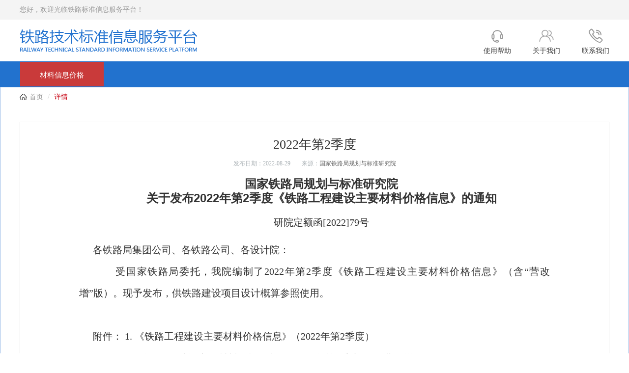

--- FILE ---
content_type: text/html;charset=UTF-8
request_url: https://biaozhun.tdpress.com/front/viewDetailsClxxjg?menuId=ff80808171f994540171f99668da0000&id=ff80808181b763a90182e73ec25b000c
body_size: 23004
content:






<!DOCTYPE html>
<html>
	<head>
	<meta charset="utf-8">
	<meta name="viewport" content="width=device-width, user-scalable=no, initial-scale=1.0, maximum-scale=1.0, minimum-scale=1.0">
	<meta name="apple-mobile-web-app-capable" content="yes">
	<meta name="apple-mobile-web-app-status-bar-style" content="black">
	<meta http-equiv="X-UA-Compatible" content="IE=edge">
	<title>铁路标准信息服务平台</title>

	<link rel="stylesheet" href="/resource/front/css/bootstrap.min.css">
  	<link rel="stylesheet" href="/resource/front/css/font-awesome.min.css">
  	<link rel="stylesheet" href="/resource/front/css/animate.css">
	<link rel="stylesheet" href="/resource/front/css/animations.css">
	<link rel="stylesheet" href="/resource/front/css/swiper.min.css">
	<link rel="stylesheet" href="/resource/front/css/nav-cont.css">
	<link rel="stylesheet" href="/resource/front/css/railway.css">
	<link rel="stylesheet" href="/resource/css/publFront/publFront.css">
	<link rel="stylesheet" href="/resource/css/publFront/publFrontNav.css">
	<link rel="stylesheet" href="/resource/css/style.css">
	<link rel='stylesheet' href='/resource/css/public/swFileUpload.css'>
	<link rel="stylesheet" href="/resource/front/css/railway.css">
	<link rel="stylesheet" type='text/css' href="/resource/front/jquery-easyui-1.9.15/themes/default/easyui.css">
   	<link rel='stylesheet' type='text/css' href='/resource/front/jquery-easyui-1.9.15/themes/icon.css'>
	<link rel='stylesheet' type='text/css' href='/resource/css/iconCss.css'>
	
	<script type="text/javascript" src="/resource/front/js/juqery3.5.1.js"></script>
	<script type="text/javascript" src="/resource/front/js/bootstrap.min.js"></script>
 	<script type='text/javascript' src="/resource/front/jquery-easyui-1.9.15/jquery.easyui.min.js"></script>
 	<script type='text/javascript' src="/resource/front/jquery-easyui-1.9.15/locale/easyui-lang-zh_CN.js"></script>
	<script type='text/javascript' src="/resource/front/js/swiper.min.js"></script>
	<script type='text/javascript' src="/resource/js/common/index.js"></script>
	<script type="text/javascript" src="/resource/front/js/modernizr.js"></script>
	<link rel='stylesheet' href='/resource/css/contentPage.css'>
	<link rel='stylesheet' href='/resource/js/lib/webuploader-0.1.5/webuploader.css'>
	
	<script type='text/javascript' src="/resource/js/common/fileUtilClxxjg.js" ></script>
	<script type='text/javascript' src="/resource/js/lib/webuploader-0.1.5/webuploader.min.js"></script>
	<script type="text/javascript" src="/resource/front/js/railway.js"></script>	
	
	
	<script type='text/javascript'>
    var rootpath="";
	</script>
	</head>
<style>
.load-text {
	text-align: center;
}

.fileUtil-table-th {
	width: 100%;
	height: 30px;
	line-height: 30px;
	border-bottom: 1px solid #ebebeb;
	font-size: 14px;
	color: #333333;
}

.fileUtil-table .fileUtil-table-tr {
	border-bottom: 1px solid #ebebeb;
	height: 32px;
	line-height: 32px;
}

.fileUtil-table .fileUtil-table-tr td {
	border-bottom: 1px solid #ebebeb;
}

a {
	color: #333;
	text-decoration: none;
}

a:hover {
	text-decoration: none;
	color: #01419d;
}

.fileUtil-table .fileUtil-table-tr:hover {
	background: whitesmoke;
}

.fa-file-pdf-o {
	float: left;
	margin: 9px 10px 0px 0px;
}

.fa-hand-o-right {
	background: #c70211;
	margin-left: 10px;
	display: inline-block;
	height: 26px;
	line-height: 26px;
	padding: 0 8px;
	border-radius: 3px;
	font-weight: normal;
	color: #fff;
}
.fileUtil-table .table-fileName{
    max-width: none;
}

</style>
<body>
<div class="railway-wrapper">

  <!-- header -->
  <div class="header-content1">
    <div class="container">
      <div class="row">
        <div class="col-xs-12 col-sm-12 col-md-12">
            <div class="header1-left">
               
                <span class="hidden-xs">您好，欢迎光临铁路标准信息服务平台！</span>
            </div>
           
        </div>
      </div>
    </div> 
  </div>

  <div class="header-content2">
      <div class="container">
          <div class="row">
              <div class="col-xs-12 col-sm-7 col-md-7">
                  <div class="header2-left">
                      <img src="/resource/front/images/logo-big.png" alt="">
                  </div>
              </div>
              <div class="col-xs-12 col-sm-5 col-md-5">
                  <div class="header2-right hidden-xs">
                      <a href="#" onclick = "goOterInfor('sybz');">
                          <img src="/resource/front/images/head-icon1.png" alt="">
                          <p>使用帮助</p>
                      </a>
                      <a href="#" onclick = "goOterInfor('gywm');">
                          <img src="/resource/front/images/head-icon3.png" alt="">
                          <p>关于我们</p>
                      </a>
                      <a href="#" onclick = "goOterInfor('lxwm');">
                          <img src="/resource/front/images/head-icon2.png" alt="">
                          <p>联系我们</p>
                      </a>
                  </div>
              </div>
           </div>
       </div>
   </div>

  <!-- nav -->
  <div class="nav-cont">
    <div class="container">
         <div class="main-navigation animated">
           <nav class="navbar navbar-default navbar-left" role="navigation">
              <div class="container-fluid">
                 <div class="navbar-header">
                   <button type="button" class="navbar-toggle" data-toggle="collapse" data-target="#navbar-collapse-2">
                     <span class="sr-only">Toggle navigation</span>
                     <span class="icon-bar"></span>
                     <span class="icon-bar"></span>
                     <span class="icon-bar"></span>
                   </button>
                   <a class="navbar-menu hidden-md hidden-lg hidden-sm" href="http://biaozhun.tdpress.com">首页</a>
                 </div>

                 <div class="collapse navbar-collapse" id="navbar-collapse-2">
                   <ul class="nav navbar-nav" id = "init_columns1">
                   </ul>
                 </div>
              </div>
           </nav>
         </div>
    </div>
  </div>
  <div class="clear"></div>
  
  
      
  <div class="easyui-panel"  id = "mainContent1">
  <div class="container list-crumb">
          <!-- 当前是那一页给对应标签添加类名active -->
          <ol class="breadcrumb">
    	      <li><a href="http://biaozhun.tdpress.com" class="home-icon">首页</a></li>
              <li class="active">详情</li>
    	  </ol>
      </div>
	
 <!-- 新闻详情页 -->
  <div class="list-content" >
      <div class="container">
         <div class="row">
             <div class="col-xs-12 col-sm-12 col-md-12">
                 <div class="news-info">
                     <h3>2022年第2季度</h3>
                     <div class="news-time">
                        <span>发布日期：2022-08-29</span>
                        <span>来源：<em>国家铁路局规划与标准研究院</em></span> 
                     </div>
                     <div class="news-con"><p style="box-sizing: border-box; margin-top: 0px; margin-bottom: 0px; padding: 0px; list-style: none; text-indent: 28px; text-align: center; color: rgb(51, 51, 51); font-size: 14px; white-space: normal; font-family: Arial, Helvetica, sans-serif; background-color: rgb(255, 255, 255);"><span style="box-sizing: border-box; margin: 0px; padding: 0px; list-style-type: none; font-size: 24px;"><span style="box-sizing: border-box; margin: 0px; padding: 0px; font-weight: 700; list-style-type: none;">国家铁路局规划与标准研究院</span></span></p><p style="box-sizing: border-box; margin-top: 0px; margin-bottom: 0px; padding: 0px; list-style: none; text-indent: 28px; text-align: center; color: rgb(51, 51, 51); font-size: 14px; white-space: normal; font-family: Arial, Helvetica, sans-serif; background-color: rgb(255, 255, 255);"><span style="box-sizing: border-box; margin: 0px; padding: 0px; list-style-type: none; font-size: 24px;"><span style="box-sizing: border-box; margin: 0px; padding: 0px; font-weight: 700; list-style-type: none;">关于发布2022年第2季度《铁路工程建设主要材料价格信息》的通知</span></span></p><p style="box-sizing: border-box; margin-top: 20px; margin-bottom: 20px; padding: 0px; list-style: none; text-indent: 28px; text-align: center; color: rgb(51, 51, 51); font-size: 14px; white-space: normal; font-family: Arial, Helvetica, sans-serif; background-color: rgb(255, 255, 255);"><span style="box-sizing: border-box; margin: 0px; padding: 0px; list-style-type: none; font-family: 微软雅黑, &quot;Microsoft YaHei&quot;; font-size: 20px;">研院定额函[2022]79号</span></p><p style="box-sizing: border-box; margin-top: 0px; margin-bottom: 0px; padding: 0px; list-style: none; text-indent: 28px; text-align: justify; color: rgb(51, 51, 51); font-size: 14px; white-space: normal; font-family: Arial, Helvetica, sans-serif; background-color: rgb(255, 255, 255); line-height: 3em;"><span style="box-sizing: border-box; margin: 0px; padding: 0px; list-style-type: none; font-family: 微软雅黑, &quot;Microsoft YaHei&quot;; font-size: 20px;">各铁路局集团公司、各铁路公司、各设计院：</span></p><p style="box-sizing: border-box; margin-top: 0px; margin-bottom: 0px; padding: 0px; list-style: none; text-indent: 28px; text-align: justify; color: rgb(51, 51, 51); font-size: 14px; white-space: normal; font-family: Arial, Helvetica, sans-serif; background-color: rgb(255, 255, 255); line-height: 3em;"><span style="box-sizing: border-box; margin: 0px; padding: 0px; list-style-type: none; font-family: 微软雅黑, &quot;Microsoft YaHei&quot;; font-size: 20px;">&nbsp; &nbsp; &nbsp; &nbsp;受国家铁路局委托，我院编制了2022年第2季度《铁路工程建设主要材料价格信息》（含“营改增”版）。现予发布，供铁路建设项目设计概算参照使用。</span></p><p style="box-sizing: border-box; margin-top: 0px; margin-bottom: 0px; padding: 0px; list-style: none; text-indent: 28px; text-align: justify; color: rgb(51, 51, 51); font-size: 14px; white-space: normal; font-family: Arial, Helvetica, sans-serif; background-color: rgb(255, 255, 255); line-height: 3em;"><span style="box-sizing: border-box; margin: 0px; padding: 0px; list-style-type: none; font-family: 微软雅黑, &quot;Microsoft YaHei&quot;; font-size: 20px;"><br style="box-sizing: border-box; margin: 0px; padding: 0px; list-style-type: none;"/></span></p><p style="box-sizing: border-box; margin-top: 0px; margin-bottom: 0px; padding: 0px; list-style: none; text-indent: 28px; text-align: justify; color: rgb(51, 51, 51); font-size: 14px; white-space: normal; font-family: Arial, Helvetica, sans-serif; background-color: rgb(255, 255, 255); line-height: 3em;"><span style="box-sizing: border-box; margin: 0px; padding: 0px; list-style-type: none; font-family: 微软雅黑, &quot;Microsoft YaHei&quot;; font-size: 20px;">附件： 1. 《铁路工程建设主要材料价格信息<span style="box-sizing: border-box; margin: 0px; padding: 0px; list-style-type: none; font-size: 18px;">》</span><span style="box-sizing: border-box; margin: 0px; padding: 0px; list-style-type: none;">（2022年第2季度）</span></span></p><p style="box-sizing: border-box; margin-top: 0px; margin-bottom: 0px; padding: 0px; list-style: none; text-indent: 28px; text-align: justify; color: rgb(51, 51, 51); font-size: 14px; white-space: normal; font-family: Arial, Helvetica, sans-serif; background-color: rgb(255, 255, 255); line-height: 3em;"><span style="box-sizing: border-box; margin: 0px; padding: 0px; list-style-type: none; font-family: 微软雅黑, &quot;Microsoft YaHei&quot;; font-size: 20px;">&nbsp; &nbsp; &nbsp; &nbsp; &nbsp; &nbsp;2. 《铁路工程建设主要材料价格信息<span style="box-sizing: border-box; margin: 0px; padding: 0px; list-style-type: none; font-size: 18px;">》</span><span style="box-sizing: border-box; margin: 0px; padding: 0px; list-style-type: none;">（<span style="box-sizing: border-box; margin: 0px; padding: 0px; list-style-type: none;">2022年第2季度）</span></span>（“营改增”版）</span></p><p style="box-sizing: border-box; margin-top: 0px; margin-bottom: 0px; padding: 0px; list-style: none; text-indent: 28px; text-align: justify; color: rgb(51, 51, 51); font-size: 14px; white-space: normal; font-family: Arial, Helvetica, sans-serif; background-color: rgb(255, 255, 255);"><br style="box-sizing: border-box; margin: 0px; padding: 0px; list-style-type: none;"/></p><p style="box-sizing: border-box; margin-top: 0px; margin-bottom: 0px; padding: 0px; list-style: none; text-indent: 28px; text-align: right; color: rgb(51, 51, 51); font-size: 14px; white-space: normal; font-family: Arial, Helvetica, sans-serif; background-color: rgb(255, 255, 255); line-height: 3em;"><span style="box-sizing: border-box; margin: 0px; padding: 0px; list-style-type: none; font-family: 微软雅黑, &quot;Microsoft YaHei&quot;; font-size: 20px;">国家铁路局规划与标准研究院</span></p><p style="box-sizing: border-box; margin-top: 0px; margin-bottom: 0px; padding: 0px; list-style: none; text-indent: 28px; text-align: right; color: rgb(51, 51, 51); font-size: 14px; white-space: normal; font-family: Arial, Helvetica, sans-serif; background-color: rgb(255, 255, 255); line-height: 3em;"><span style="box-sizing: border-box; margin: 0px; padding: 0px; list-style-type: none; font-family: 微软雅黑, &quot;Microsoft YaHei&quot;; font-size: 20px;">2022年8月16日</span></p><p><br/></p>
                     </div>
                       
				       
				        
				         <div class="enclosure_tab">
							  <ul class="download-main">
							    <div>     
							      <div class="fileUtil-show-box">
							        <div class="fileUtil-table-th"><span>文件名:</span></div>
							        <table class="fileUtil-table">
							          <tbody>
							          	
								            <tr class="fileUtil-table-tr">
								              <td style="cursor: pointer;"><i class="fa fa fa-file-pdf-o"></i><span  onclick="pageOfficePdf('7095b760a7a44bf697c57db880b9fa2d');" class="table-fileName" style="text-align: left;">铁路工程建设主要材料价格信息（2022年第2季度）.pdf<i class="fa fa-hand-o-right" style="">在线浏览</i></span></td>
								            </tr>
							            
								            <tr class="fileUtil-table-tr">
								              <td style="cursor: pointer;"><i class="fa fa fa-file-pdf-o"></i><span  onclick="pageOfficePdf('c84b1687c5b748b4b797d71bd80cc539');" class="table-fileName" style="text-align: left;">铁路工程建设主要材料价格信息（2022年第2季度）（“营改增”版）.pdf<i class="fa fa-hand-o-right" style="">在线浏览</i></span></td>
								            </tr>
							            
							          </tbody>
							        </table>
							      </div>
							    </div>
							  </ul>
							</div>
							
								<div class="fileUtil-table-th"><span>下载链接:</span></div>
		                          <div class="news-con"> 
		                          <a href="https://www.tdpress.com/cms/generalmodel/222" target="_blank"><i class="fa fa-hand-o-right" style="">下载链接</i></a>
		                    	 </div>
							
						  
                 </div>
             </div>
         </div>
      </div>
  </div>
  </div>

  <div class="footer-content">
    <div class="container">
      <div class="row">
        <div class="col-xs-12 col-sm-12 col-md-12">
            <div class="footer1">
              <p>
                <span>主管部门：国家铁路局</span>&nbsp;&nbsp;
                <span>主办单位：中国铁道出版社</span>&nbsp;&nbsp;
              </p>
              <p>
                <span>地址：北京市西城区右安门西街8号</span>
              </p>
            </div>
        </div>
      </div>
    </div>
    <div class="footer2">
	    <span> 京ICP备19052590号</span>
  	</div>
  </div>
  
</div>
</body>

<script type="text/javascript">

var menuArr = [];
var _hmt = _hmt || [];
$(function(){
	selectColumnsFn();
	
	var hm = document.createElement("script");
	hm.src = "https://hm.baidu.com/hm.js?b42eddddaebfa76f4af52e097ce9296f";
	var s = document.getElementsByTagName("script")[0]; 
	s.parentNode.insertBefore(hm, s);
	
	//初始化
	var publDate = "2022-08-29 00:00:00.0";
	if(publDate){
		var pubTempDate =  convertDateFromString(publDate);
		publDate = formatDate(pubTempDate,"YY-MM-DD");
		$("#publ_date_id").html(publDate);
	}
	var linkUrl = "https://www.tdpress.com/cms/generalmodel/222";
	if (linkUrl){
		$("#linkUrl").show();
	}
	$(function(){
		renderUploadFileFn($("#content11"));
	})
	
	var filesId = ",7095b760a7a44bf697c57db880b9fa2d,c84b1687c5b748b4b797d71bd80cc539";
	if (filesId){
		//$("#preview_id").show();
	}
});

//查询首页
function selectMainIndexFn(openId){
	 $("#mainContent1").panel('clear').panel('refresh','/front/railwayIndex.jsp'); 
	 dropdownOpen(openId);
}
//铁路工程建设标准  和  铁路技术标准
function selectColumnsFn(){
	$.ajax({
		url:"/front/queryMenuList",
		data:{
			"menuId" : "-11",
			"columnType" : "rail"
		}, 											//要提交的数据是一个JSON
		type:"POST", 								//提交方式
		dataType:"JSON", 							//返回数据的类型   TEXT字符串 JSON返回JSON XML返回XML
		success:function(data){
			var html = "<li class='dropdown open hidden-xs' id = 'mainIdIndex' onclick = 'selectMainIndexFn(\"mainIdIndex\");'><a style='height: 50px;box-shadow: none;line-height: 30px;' href='http://biaozhun.tdpress.com' >材料信息价格</a></li>";
			$.each(data,function(index,obj){
				var menuId = obj.menuId;
			 	var menuName = obj.menuName;
			 	var menuShow = obj.menuShow;
				var children = obj.children;
				var soleLogo = obj.soleLogo;
				menuArr.push({
					"menuId" : menuId,
					"menuName" : menuName,
					"menuShow" : menuShow,
					"soleLogo" : soleLogo
				}); 
				if (1==2) {
				if(soleLogo == "tljs"){
					//html += "<li id = '_"+ menuName +"' >";
					//html += "<a href='#' onclick = 'isBuild();'>" + menuName + "</a>";
					//html += "</li>";
					html += "<li class='dropdown' id = '_"+ menuName +"' >";
					html += "<a  href='#' onclick = 'getMenuDataFn(\""+menuId+"\",\""+menuName+"\");'>" + menuName + "</a>";
					html += "</li>";
				}else{
					if(children && children.length > 0){
						html += "<li class='dropdown'  id = '_"+ menuName +"'>";
						html += "<a href='#' class='dropdown-toggle' data-toggle='dropdown'   onclick = 'getMenuDataFn(\""+menuId+"\",\""+menuName+"\");'>"+menuName+"</a>";
						html += getChildrenMenu(children,menuName);
						html += "</li>";
					}else{
						html += "<li class='dropdown' id = '_"+ menuName +"' >";
						html += "<a href='#' onclick = 'getMenuDataFn(\""+menuId+"\",\""+menuName+"\");'>" + menuName + "</a>";
						html += "</li>";
					}
				}
				}
			});
			html += "<li class='dropdown visible-xs'><a href='#' onclick = 'goOterInfor(\"sybz\")'>使用帮助</a></li>";
			html += "<li class='dropdown visible-xs'><a href='#' onclick = 'goOterInfor(\"lxwm\")'>联系我们</a></li>";
			
			$("#init_columns1").html(html);
			//selectMainFn("mainId");
		}
	}); 
}


//获取栏目下的数据
function getMenuDataFn(menuId,fatherMenuName){
	$("#mainContent1").panel('clear').panel('refresh','/front/listRailway.jsp?menuId=' + menuId +'&fatherMenuName=' + encodeURIComponent(fatherMenuName)); 
	 dropdownOpen(fatherMenuName);
}
//菜单递归子菜单
function getChildrenMenu(data,fatherMenuName){
	var html = "<ul class='dropdown-menu'>";
	$.each(data,function(index,obj){  
		var menuId = obj.menuId;
	 	var menuName = obj.menuName;
		var children = obj.children; 
		if(children && children.length > 0){
			html += "<li class='dropdown' >";
			html += "<a href='#' class='dropdown-toggle' data-toggle='dropdown'  onclick = 'getMenuDataFn(\""+menuId+"\",\""+fatherMenuName+"\");'>"+menuName+"</a>";
			html += getChildrenMenu(children,fatherMenuName);
			html += "</li>";
		}else{
			html += "<li>";
			html += "<a href='#' onclick = 'getMenuDataFn(\""+menuId+"\",\""+fatherMenuName+"\");'>"+menuName+"</a>";
			html += "</li>";
		}
	});
	html += "</ul>";
	return html;
}


//菜单打开样式
function dropdownOpen(id){
	 $("#init_columns1 li").siblings().removeClass('open'); 
	 $("#_"+id).addClass('open'); 
}


//帮助 和  联系我们
function goOterInfor(type){
	$("#mainContent1").panel('clear').panel('refresh','/front/otherInfor_more?type=' + type); 
}

//pageOffice预览PDF
function pageOfficePdf(fileId){
	if(fileId){
		var fileIds = fileId.split(",");
		if(fileIds.length > 0){
			for(var i = 0 ; i < fileIds.length ; i++){
				if(fileIds[i]){
					 var url = "/front/PDF.jsp?fileId="+ $.trim(fileIds[i]);
					 POBrowser.openWindow(url , 'width=1050px;height=900px;');
				}
			}
		}
	}
}


function isBuild(){
	$.messager.alert('提示信息','该栏目正在建设中...','info');
}


//输入的时间格式为yyyy-MM-dd hh:mm:ss 
function convertDateFromString(dateString) { 
	if (dateString) { 
		var arr1 = dateString.split(" "); 
		var sdate = arr1[0].split('-'); 
		var date = new Date(sdate[0], sdate[1]-1, sdate[2]); 
		return date;
	} 
}


/* 
格式化时间
formatDate(new Date().getTime());//2017-05-12 10:05:44
formatDate(new Date().getTime(),'YY年MM月DD日');//2017年05月12日
formatDate(new Date().getTime(),'今天是YY/MM/DD hh:mm:ss');//今天是2017/05/12 10:07:45 
*/
function formatDate(time,format){
	if(!format){
		format = "YY-MM-DD hh:mm:ss";
	}
	var date = new Date(time);
	
	var year = date.getFullYear(),
	 month = date.getMonth()+1,//月份是从0开始的
	 day = date.getDate(),
	 hour = date.getHours(),
	 min = date.getMinutes(),
	 sec = date.getSeconds();
	var preArr = Array.apply(null,Array(10)).map(function(elem, index) {
	 return '0'+index;
	});////开个长度为10的数组 格式为 00 01 02 03
	
	var newTime = format.replace(/YY/g,year)
	                 .replace(/MM/g,preArr[month]||month)
	                 .replace(/DD/g,preArr[day]||day)
	                 .replace(/hh/g,preArr[hour]||hour)
	                 .replace(/mm/g,preArr[min]||min)
	                 .replace(/ss/g,preArr[sec]||sec);
	
	return newTime;         
} 
</script>
<!-- pageoffice 在线浏览 js -->
<script type="text/javascript" src="/pageoffice.js" id="po_js_main"></script>

</html>


--- FILE ---
content_type: text/css;charset=UTF-8
request_url: https://biaozhun.tdpress.com/resource/front/css/nav-cont.css
body_size: 15429
content:
.nav-cont {
  background: #2272ce;
}
.navbar-menu {
  color: #fff;
  font-size: 16px;
  line-height: 38px;
}
.navbar-menu:hover {
    color: #fff;
}

@media (max-width: 640px) {
  .navbar {
    min-height: 40px;
  }
}



  /* first level menu */
  .navbar.navbar-default {
    border-radius: 0;
    margin: 0px;
    background-color: transparent;
    border-color: transparent;
  }
  .header-small .navbar.navbar-default {
    margin: 6px 0 5px;
  }

  /* first level menu items */
  .navbar-default .navbar-nav > li > a {
    text-align: center;
    color: #ffffff;
    font-size: 16px;
    /*font-weight: 700; */
    padding: 11px 43px;
    z-index: 102;
    /*border: 1px solid transparent; */
    -webkit-transition: none;
    -moz-transition: none;
    -o-transition: none;
    -ms-transition: none;
    transition: none;
  }
  .navbar-default .navbar-nav > li > a:hover {
    -webkit-transition: all 0.2s ease-out;
    -moz-transition: all 0.2s ease-out;
    -o-transition: all 0.2s ease-out;
    -ms-transition: all 0.2s ease-out;
    transition: all 0.2s ease-out; color: #ffffff;
  }
  .navbar-default .navbar-nav > li > a:focus {
    color: #ffffff;
  }


  /* first level active menu items on hover/focus */
  .navbar-default .navbar-nav > .active > a,
  .navbar-default .navbar-nav > .active > a:focus {
    color: #ffffff;
    background-color: #005ca9;
  }
  .navbar-default .navbar-nav > .active > a:hover {
    background-color: transparent;
  }

  /* first level active menu items when opened */
  .main-navigation .navbar-nav > .open > a,
  .main-navigation .navbar-nav > .open > a:hover,
  .main-navigation .navbar-nav > .open > a:focus {
    color: #ffffff;
    background-color: #c70211;
    /*border: 1px solid #f1f1f1; */
    /*border-bottom: 1px solid transparent; */
    -webkit-box-shadow: -1px -1px 0px rgba(0, 0, 0, 0.03);
    box-shadow: -1px -1px 0px rgba(0, 0, 0, 0.03);
  }

  /* first level active menu items when clicked */
  .main-navigation .navbar-nav > .open > a:active,
  .main-navigation .navbar-nav > .open.active > a:active {
    background-color: transparent;
    -webkit-box-shadow: none;
    box-shadow: none;
    border-color: transparent;
    -webkit-transition: all 0.1s ease-in-out;
    -moz-transition: all 0.1s ease-in-out;
    -o-transition: all 0.1s ease-in-out;
    -ms-transition: all 0.1s ease-in-out;
    transition: all 0.1s ease-in-out;
  }
  .main-navigation .navbar-nav > .open > a:active + ul,
  .main-navigation .navbar-nav > .open.active > a:active + ul {
    display: none;
  }

  /* second level menu */
  .dropdown-menu {
    min-width: 168px;
    -webkit-border-radius: 0px;
    -moz-border-radius: 0px;
    border-radius: 0px;
    padding: 0;
    margin: 0;
    background: #005ca9;
    -webkit-box-shadow: 0px 1px 2px rgba(0, 0, 0, 0.08);
    box-shadow: 0px 1px 2px rgba(0, 0, 0, 0.08);
    z-index: 101;
    border: 1px solid #005ca9;
  }

  /* second level menu items */
  .dropdown-menu > li > a {
    padding: 9px 24px;
    font-size: 14px;
    color: #ffffff;
    border-bottom: 1px solid #356e9e;
    -webkit-transition: none;
    -moz-transition: none;
    -o-transition: none;
    -ms-transition: none;
    transition: none;
  }

  /* second level menu items on focus/hover and when opened */
  .dropdown-menu > li > a:hover,
  .dropdown-menu > li > a:focus,
  .nav .open > a,
  .nav .open > a:hover,
  .nav .open > a:focus,
  .dropdown-menu > .active > a,
  .dropdown-menu > .active > a:hover,
  .dropdown-menu > .active > a:focus,
  .dropdown-menu .menu > .active > a,
  .dropdown-menu .menu > .active > a:hover,
  .dropdown-menu .menu > .active > a:focus {
    background-color: #078bde;
    color: #ffffff;
    border-color: transparent;
  }

  /* third level menu */
  .dropdown-menu .dropdown-menu {
    top: -1px;
    left: 100% !important;
    padding-top: 0;
    margin-left: 1px;
    border-left: none;
    -webkit-box-shadow: 1px 1px 2px rgba(0, 0, 0, 0.08);
    box-shadow: 1px 1px 2px rgba(0, 0, 0, 0.08);
    border-top: 1px solid #027ac0;
  }

  /* mega menu */
  .mega-menu.dropdown {
    position: static;
  }
  .mega-menu .dropdown-menu {
    left: 0;
    top: 96%;
    width: 100%;
    padding: 20px 30px;
  }

  /* mega menu menu items */
  .mega-menu .menu {
    list-style: none;
    padding: 0;
    margin: 0;
  }
  .mega-menu h4.title {
    margin: 10px 0 5px;
    font-size: 14px;
    text-transform: uppercase;
  }
  .mega-menu .menu > li > a {
    padding: 5px 0;
    font-size: 14px;
    color: #ffffff;
    border-bottom: 0px solid #f1f1f1;
    display: block;
    -webkit-transition: none;
    -moz-transition: none;
    -o-transition: none;
    -ms-transition: none;
    transition: none;
  }
  .mega-menu .menu > li > a i,
  .dropdown-menu > li > a i {
    padding-right: 5px;
    -webkit-transition: all 0.2s ease-in-out;
    -moz-transition: all 0.2s ease-in-out;
    -o-transition: all 0.2s ease-in-out;
    -ms-transition: all 0.2s ease-in-out;
    transition: all 0.2s ease-in-out;
  }
  .mega-menu .menu > li:last-child > a {
    border-bottom: none;
  }
  .mega-menu .menu > li > a:hover i,
  .dropdown-menu > li > a:hover i {
    padding-left: 5px;
  }

  /* mega menu menu items on focus/hover and when opened */
  .mega-menu .menu > li > a:hover,
  .mega-menu .menu > li > a:focus {
    color: #ffffff;
    border-color: #f1f1f1;
    text-decoration: none;
  }

  /* arrows for parent menu items */
  /* .dropdown>a:before {
    font-family: 'FontAwesome';
    content: "\f107";
    position: absolute;
    left: auto;
    top: 15px;
    right: 6px;
    line-height: 1;
    color: #d1d1d1;
  } */
  .navbar-default .navbar-nav > .active.dropdown > a:before {
    color: #e84c3d;
  }
  .navbar-default .navbar-nav > .dropdown.open > a:before {
    color: #e5e5e5;
  }
  .dropdown .dropdown>a:before {
    font-family: 'FontAwesome';
    content: "\f105";
    position: absolute;
    right: 8px;
    top: 8px;
    margin-left: 0;
    visibility: visible;
    color: #ffffff;
  }
  .dropdown .dropdown.open>a:before {
    color: #fff;
  }

  /* dropdown animations */
  .animated.main-navigation .open .dropdown-menu,
  .open .dropdown-animation {
    -webkit-animation-duration: 0.2s;
    animation-duration: 0.2s;
    -webkit-animation-fill-mode: both;
    animation-fill-mode: both;
    -webkit-animation-name: fadeInDownSmall;
    animation-name: fadeInDownSmall;
  }
  .open .dropdown-animation {
    -webkit-animation-duration: 0.3s;
    animation-duration: 0.3s;
  }
  .animated.main-navigation .dropdown-menu .open .dropdown-menu {
    -webkit-animation-name: fadeInLeftSmall;
    animation-name: fadeInLeftSmall;
  }

  /* mobile menu toggle button */
  .navbar-default .navbar-toggle {
    border-color: #F6FAFC;
    margin: 6px 0px;
    padding: 5px;
  }

  /* mobile menu toggle button on hover/focus */
  .navbar-default .navbar-toggle:hover,
  .navbar-default .navbar-toggle:focus {
    background-color: transparent;
    border-color: #F3F8FB;
  }
  .navbar-default .navbar-toggle .icon-bar {
    background-color: #F3F6F9;
  }
  .navbar-default .navbar-toggle:hover .icon-bar,
  .navbar-default .navbar-toggle:focus .icon-bar {
    /*background-color: #C8483C;*/
  }

  /* Small devices (tablets, 768px and up) */
  @media (min-width:768px) {
    .main-navigation .navbar-nav.navbar-right:last-child {
      margin-right: 0;
    }

    /* first level menu */
    .navbar.navbar-default {
      background-color: transparent;
      border-color: transparent;
    }

    /* layout fixes */
    .main-navigation .container-fluid {
      padding-right: 0;
      padding-left: 0;
    }
    .navbar-collapse {
      padding-right: 0px;
      padding-left: 0px;
    }
    .main-navigation .navbar-right .dropdown-menu {
      right: auto;
      left: 0;
    }
    .main-navigation .navbar-right > li:last-child > .dropdown-menu {
      right: -1px;
      left: auto;
    }
  }

  /* Medium desktop devices and tablets */
  @media (min-width:768px) and (max-width:1199px) {
    .main-navigation .container-fluid {
      padding-right: 0px;
      padding-left: 0px;
    }
  }

  /* Medium devices (tablets landscape to portrait) */
  @media (min-width:768px) and (max-width:991px) {
    .main-navigation .navbar-nav {
      float: left !important;
    }
  }

  /* Medium devices (desktops, tablets, 992px and up) */
  @media (min-width:992px) {
    .col-md-3 + .col-md-9 .mega-menu .dropdown-menu {
      left: -243px;
      width: 940px;
    }
  }

  /* Medium desktop devices */
  @media (min-width: 768px){
    .navbar-default .navbar-nav > li > a {
      padding: 14px 30px;
    }
  }
  @media (min-width: 992px){
    .navbar-default .navbar-nav > li > a {
      padding: 14px 38.5px;
    }
  }
  @media (min-width: 1200px){
    .navbar-default .navbar-nav > li > a {
      padding: 14px 60px;
      /*min-width: 200px;*/
    }
  }
  /*@media (min-width:992px) and (max-width:1199px) {
    .navbar-default .navbar-nav > li > a {
      padding: 10px 12.5px;
    }
  }
  @media (max-width: 992px){
    .navbar-default .navbar-nav > li > a {
      font-size:14px;
      padding: 10px 5.5px;
    }
  }
  @media (max-width: 768px){
    .header-top .data { font-size:12px;}
    .navbar-default .navbar-nav > li > a {
      padding: 10px 5.5px;
      font-size:14px;
    }
  }*/

  /* Large devices (Large desktops 1200px and up) */
  @media (min-width:1200px) {
    /* first level menu item */
    .main-navigation .navbar-nav > li {
      margin: 0px;
    }
    .main-navigation .navbar-nav > li:first-child {
      margin: 0;
    }
    .col-md-3 + .col-md-9 .mega-menu .dropdown-menu {
      left: -293px;
      width: 1140px;
    }
  }

  /* Small devices (tablets, phones less than 767px) */
  @media (max-width:767px) {
    /* Mobile menu
    ------------------------------ */
    /* active items */
    .navbar-default .navbar-nav .open .dropdown-menu > .active > a,
    .navbar-default .navbar-nav .open .dropdown-menu > .active > a:hover,
    .navbar-default .navbar-nav .open .dropdown-menu > .active > a:focus {
      color: #e84c3d;
      background-color: transparent;
    }

    /* first level items */
    .navbar-default .navbar-nav > li > a {
      border-bottom: 0px solid #f1f1f1;
      padding: 8px 20px;
      text-align: left;
    }
    .subfooter .navbar-default .navbar-nav > li > a {
      border-bottom: 1px solid #141414;
    }
    .light .subfooter .navbar-default .navbar-nav > li > a {
      border-bottom: 1px solid #ddd;
    }
    .navbar-default .navbar-nav > li:last-child > a {
      border-bottom: 1px solid transparent;
    }

    /* first level items when opened */
    .main-navigation .navbar-nav > .open > a,
    .main-navigation .navbar-nav > .open > a:hover,
    .main-navigation .navbar-nav > .open > a:focus {
      border-color: transparent;
      -moz-box-shadow: none;
      -o-box-shadow: none;
      -webkit-box-shadow: none;
      box-shadow: none;
      background: rgba(0, 92, 169, 0.3);
    }

    /* first level items hover and focus states */
    .navbar-default .navbar-nav > li > a:hover,
    .navbar-default .navbar-nav > li > a:focus,
    .navbar-default .navbar-nav > .active > a:hover,
    .navbar-default .navbar-nav > .active > a:focus {
      color: #ffffff;
      /*background-color: #027ac0;*/
    }

    /* second level menu */
    .navbar-default .navbar-nav .open .dropdown-menu {
      /*background-color: #0095d3;*/
      background: rgba(0,149,211,0.5);
    }

    /* second level items */
    .navbar-default .navbar-nav .open .dropdown-menu > li > a,
    .navbar-default .navbar-nav .open .dropdown-menu .dropdown-header {
      padding: 8px 15px;
      color: #ffffff;
      border-color: #3ba8d5;
      text-align: center;
      padding:
    }

    /* second level items on hover/focus */
    .navbar-default .navbar-nav .open .dropdown-menu > li > a:hover,
    .navbar-default .navbar-nav .open .dropdown-menu > li > a:focus {
      color: #ffffff;
    }

    /* third level items */
    .navbar-nav .open .dropdown-menu .dropdown-menu > li > a {
      padding-left: 60px;
    }

    /* four level items */
    .navbar-nav .open .dropdown-menu .dropdown-menu .dropdown-menu > li > a {
      padding-left: 80px;
    }

    /* Arrows for parent menu items */
    .dropdown>a:before {
      right: 32px;
    }
    .dropdown .dropdown>a:before {
      right: 36px;
    }
  }

  /* Header top navigation
  ---------------------------------- */
  .header-top .navbar.navbar-default {
    margin: 0;
    min-height: 30px;
  }
  .header-top .navbar-default .navbar-nav > li > a {
    color: #999999;
    padding: 4px 20px;
  }
  .header-top .navbar-default .navbar-nav > li {
    border-right: 1px solid #999999;
  }
  .header-top .navbar-default .navbar-nav > li:last-child {
    border-right: none;
  }

  /* Subfooter navigation
  ---------------------------------- */
  .subfooter .navbar {
    margin: 0;
    min-height: 0;
    background: transparent;
    border-color: transparent;
  }
  .subfooter .navbar-default .nav > li > a {
    padding: 10px 10px;
    text-transform: none;
    line-height: 1;
    font-size: 14px;
    font-weight: 400;
  }
  .subfooter .navbar-default .nav li:last-child a,
  .light .subfooter .navbar-default .nav > li:last-child > a {
    border: none;
  }
  .subfooter .navbar-default .nav > li > a:hover,
  .subfooter .navbar-default .nav > .active > a:hover,
  .subfooter .navbar-default .nav > .active > a:focus {
    background-color: transparent;
    text-decoration: underline;
    color: #e84c3d;
  }

  /* Small devices (tablets, 768px and up) */
  @media (min-width:768px) {
    .subfooter .navbar-nav {
      float: none;
      margin: 15px 0;
      text-align: center;
    }
    .subfooter .navbar-nav > li {
      float: none;
      padding: 5px 0;
    }
    .subfooter .navbar-default .nav > li > a {
      padding: 0px 10px;
    }
  }

  /* Medium devices (desktops, 992px and up) */
  @media (min-width:992px) {
    .subfooter {
      text-align: left;
    }
    .subfooter .navbar-nav {
      float: right;
      margin: 0;
      text-align: left;
    }
    .subfooter .navbar-nav > li {
      float: left;
      padding: 0;
      margin-top: 4px;
    }
    .subfooter .navbar-default .nav > li > a {
      border-right: 1px solid #333333;
    }
    .light .subfooter .navbar-default .nav > li > a {
      border-right: 1px solid #999999;
    }
  }

  /* Small devices (tablets, phones less than 767px) */
  @media (max-width:767px) {
    /* subfooter nav */
    .subfooter .navbar-default .navbar-toggle:hover,
    .subfooter .navbar-default .navbar-toggle:focus {
      background-color: transparent;
      border-color: #888;
    }
    .light .subfooter .navbar-default .navbar-collapse {
      border-color: #ddd;
    }
    .subfooter .navbar-default .navbar-collapse {
      border-color: #000000;
    }
  }


--- FILE ---
content_type: text/css;charset=UTF-8
request_url: https://biaozhun.tdpress.com/resource/front/css/railway.css
body_size: 23320
content:
@charset "UTF-8";
* {
  margin: 0;
  padding: 0;
  box-sizing: border-box;
  -webkit-box-sizing: border-box;
}
.panel-body {
  font-size: 14px !important;
  color: #333;
}
html,
body {
  width: 100%;
  min-width: 320px;
  font-size: 14px;
  color: #333;
  background: #fff;
  font-family: \5FAE\8F6F\96C5\9ED1;
}
time {
  font-family: Arial;
}
ul,
ol,
dl,
p {
  list-style: none;
  margin: 0;
}
h1,
h2,
h3,
h4,
h5,
h6 {
  margin: 0;
  font-weight: normal;
  font-size: 16px;
}
em {
  font-style: normal;
}
input {
  outline: none;
}
input:-webkit-autofill {
  -webkit-box-shadow: 0 0 0px 1000px white inset;
}
img {
  max-width: 100%;
  height: auto;
}
video {
  max-width: 100%;
}
html ::-webkit-scrollbar-thumb,
body ::-webkit-scrollbar-thumb {
  height: 50px;
  background-color: rgba(0, 0, 0, 0.2);
  -webkit-border-radius: 4px;
  outline-offset: -2px;
  border: none;
}
html ::-webkit-scrollbar,
body ::-webkit-scrollbar {
  width: 8px;
  height: 8px;
}
a {
  color: #333;
  transition: 0.2s all;
  -webkit-transition: 0.2s all;
  -moz-transition: 0.2s all;
  -o-transition: 0.2s all;
  -ms-transition: 0.2s all;
  text-decoration: none;
}
a:hover {
  text-decoration: none;
  color: #1a6ebc;
}
a:focus {
  color: #333;
  text-decoration: none;
  outline: none;
}
input[type="button"],
input[type="submit"] {
  transition: 0.3s all;
  -webkit-transition: 0.3s all;
  -moz-transition: 0.3s all;
  -o-transition: 0.3s all;
  -ms-transition: 0.3s all;
}
a[href]:after {
  content: normal;
}
.text-overflow-single {
  overflow: hidden;
  text-overflow: ellipsis;
  white-space: nowrap;
}
.text-overflow-multiline {
  overflow: hidden;
  display: -webkit-box;
  display: -moz-box;
  display: -o-box;
  display: box;
  -webkit-line-clamp: 2;
  -webkit-box-orient: vertical;
}
.full {
  width: 100%;
  height: 100%;
}
.clear {
  clear: both;
}
html,
body,
.railway-wrapper {
  width: 100%;
  height: 100%;
}
.railway-wrapper > .panel {
  overflow: hidden;
  margin: 0;
  min-height: calc(100% - 315px);
}
.railway-wrapper > .panel .panel-body {
  padding: 0;
}
.header-content1 {
  background: #f4f4f4;
  height: 40px;
  
}
.header1-left {
  line-height:40px;
  color: #999999;
}
.header1-right {
  float: right;
  line-height: 40px;
}
.header1-right .login-btn {
  color: #333;
  font-size: 14px;
}
.header1-right .login-btn:hover {
  color: #2272ce;
}
.header2-left {
  padding: 20px 0;
}
.header2-right {
  padding-top: 18px;
  text-align: right;
}
.header2-right a {
  min-width: 56px;
  display: inline-block;
  margin-left: 40px;
  text-align: center;
}
.header2-right a:first-child {
  margin-left: 0;
}
.header2-right a img {
  margin-bottom: 6px;
}
.main1-top {
  margin-top: 20px;
  margin-bottom: 20px;
}
.main1-top-left {
  overflow: hidden;
}
.main1-top-left .swiper-container .swiper-pagination .swiper-pagination-bullet {
  width: 10px;
  height: 10px;
  background: none;
  border: 1px solid #fff;
  opacity: 0.8;
}
.main1-top-left .swiper-container .swiper-pagination .swiper-pagination-bullet-active {
  background: #fff;
}
.main1-top-left .swiper-container .swiper-button-prev {
  left: 0;
  background: rgba(0, 0, 0, 0.6) url("../images/icon-left.png") no-repeat center;
  opacity: 0.8;
}
.main1-top-left .swiper-container .swiper-button-prev:hover {
  opacity: 1;
}
.main1-top-left .swiper-container .swiper-button-next {
  right: 0;
  background: rgba(0, 0, 0, 0.6) url("../images/icon-right.png") no-repeat center;
  opacity: 0.8;
}
.main1-top-left .swiper-container .swiper-button-next:hover {
  opacity: 1;
}
.main1-top-left .slide-img {
  padding: 0;
}
.main1-top-left .slide-text {
  height: 100%;
  padding: 10px 16px;
  color: #fff;
  background: #2272ce;
  text-align: justify;
}
.main1-top-left .slide-text h3 {
  line-height: 26px;
  font-size: 16px;
  font-weight: bold;
  margin-bottom: 15px;
  overflow: hidden;
  display: -webkit-box;
  display: -moz-box;
  display: -o-box;
  display: box;
  -webkit-line-clamp: 2;
  -webkit-box-orient: vertical;
}
.main1-top-left .slide-text p {
  line-height: 24px;
  font-size: 14px;
}
.news-title {
  height: 40px;
  line-height: 32px;
  overflow: hidden;
  border-bottom: 1px solid #ddd;
  margin-bottom: 10px;
}
.news-title span {
  display: inline-block;
  font-size: 22px;
  color: #333;
  font-weight: bold;
}
.news-title .title-img {
  height: 40px;
  position: relative;
  top: -1px;
  border-bottom: 2px solid #c70211;
  margin-right: 10px;
}
.news-title .more {
  float: right;
  font-size: 14px;
  color: #999;
}
.news-title .more:hover {
  color: #c70211;
}
.news-list li {
  line-height: 32px;
  overflow: hidden;
  background: url('../images/icon-dian.png') no-repeat 0 center;
  padding-left: 12px;
}
.news-list li:hover a {
  color: #c70211;
}
.news-list li a {
  float: left;
  color: #666;
  text-overflow: ellipsis;
  white-space: nowrap;
  overflow: hidden;
  height: 30px;
  width: 78%;
}
.news-list li span {
  float: right;
  font-family: Arial;
}
.main-select {
  width: 100%;
  background: url('../images/select-bg.jpg') no-repeat center;
  padding: 20px 40px;
  text-align: center;
  overflow: hidden;
}
.main-select-form {
  font-size: 0;
}
.main-select-form input {
  width: 42%;
  height: 51px;
  border: 2px solid #2272ce;
  font-size: 16px;
  padding: 6px 12px;
  border-radius: 4px;
  border-top-right-radius: 0;
  border-bottom-right-radius: 0;
  vertical-align: middle;
}
.main-select-form a {
  display: inline-block;
}
.main-select-form .form-btn {
  height: 51px;
  padding: 12px 18px;
  background: #2272ce;
  color: #fff;
  font-size: 18px;
  font-weight: bold;
  outline: none;
  border: 1px solid #2272ce;
  border-radius: 4px;
  vertical-align: middle;
}
.main-select-form .form-btn.btn-qw {
  border-top-left-radius: 0;
  border-bottom-left-radius: 0;
}
.main-select-form .form-btn.btn-qw:hover {
  background: #1163c1;
}
.main-select-form .form-btn.btn-gj {
  color: #333;
  background: #ddd;
  border: 1px solid #d5d5d5;
  margin-left: 10px;
}
.main-select-form .form-btn.btn-gj:hover {
  background: #d5d5d5;
}
.tab-menu {
  height: 46px;
  line-height: 44px;
  border-bottom: 1px solid #ddd;
  margin-top: 10px;
  margin-bottom: 15px;
}
.tab-menu li {
  float: left;
  padding: 0 20px;
  cursor: pointer;
  font-size: 22px;
  color: #333;
}
.tab-menu li.active {
  color: #c70211;
  border-bottom: 2px solid #c70211;
}
.tab-menu .tab-more {
  float: right;
  font-size: 14px;
  color: #999;
}
.tab-menu .tab-more:hover {
  color: #c70211;
}

.tab-menu1 {
  height: 46px;
  line-height: 44px;
  border-bottom: 1px solid #ddd;
  margin-top: 10px;
  margin-bottom: 15px;
}
.tab-menu1 li {
  float: left;
  padding: 0 20px;
  cursor: pointer;
  font-size: 22px;
  color: #333;
}
.tab-menu1 li.active {
  color: #c70211;
  border-bottom: 2px solid #c70211;
}
.tab-menu1 .tab-more {
  float: right;
  font-size: 14px;
  color: #999;
}
.tab-menu1 .tab-more:hover {
  color: #c70211;
}

.main-table thead {
  height: 40px;
  background: #f7f7f7;
  border: 1px solid #e7e7e7;
}
.main-table tbody tr {
  border-bottom: 1px dotted #ccc;
}
.main-table tbody .show-info {
  background: #2272ce;
  padding: 6px 10px;
  color: #fff;
  border-radius: 5px;
}
.main-table tbody .show-info:hover {
  background: #1163c1;
}
.main-table .table > thead > tr > th {
  border-bottom: none;
  border-top: none;
  padding: 8px 10px;
}
.main-table .table > thead > tr > td,
.main-table .table > tbody > tr > td,
.main-table .table > tfoot > tr > td {
  border-top: none;
  padding: 12px 10px;
}
.main-title {
  height: 46px;
  line-height: 44px;
  border-bottom: 1px solid #ddd;
  margin-top: 10px;
  margin-bottom: 15px;
  font-size: 22px;
  color: #333;
}
.main-title span {
  display: inline-block;
  height: 45px;
  color: #c70211;
  border-bottom: 2px solid #c70211;
}
.main-sm {
  width: 100%;
  height: 180px;
  background: url('../images/sm-bg.jpg') no-repeat right center;
  overflow: hidden;
}
.main-sm .sm-cont {
  color: #666;
  font-size: 14px;
  line-height: 24px;
  max-height: 100px;
  overflow: auto;
}
.main-sm .tab-menu {
  margin-top: 15px;
}
.railway-link .row {
  padding: 20px 25px;
  background: #f4f4f4;
  margin: 20px 0;
}
.railway-link .swiper-button-prev {
  left: -25px;
  background: rgba(0, 0, 0, 0.6) url("../images/icon-left.png") no-repeat center;
  opacity: 0.8;
}
.railway-link .swiper-button-prev:hover {
  opacity: 1;
}
.railway-link .swiper-button-next {
  right: -25px;
  background: rgba(0, 0, 0, 0.6) url("../images/icon-right.png") no-repeat center;
  opacity: 0.8;
}
.railway-link .swiper-button-next:hover {
  opacity: 1;
}
.footer-content {
  background: #333333;
  text-align: center;
  color: #bcbcbc;
  line-height: 26px;
}
.footer-content .footer1 {
  padding: 22px 0;
}
.footer-content .footer2 {
  border-top: 1px solid #515151;
  padding: 8px 15px;
  font-size: 12px;
}
.list-content {
  min-height: calc(100% - 315px);
}
.list-crumb .breadcrumb {
  background: #fff;
  padding: 10px 0;
  color: #999;
  margin-bottom: 0;
}
.list-crumb .breadcrumb .home-icon {
  background: url("../images/icon-home.png") no-repeat left center;
  padding-left: 20px;
  color: #999;
}
.list-crumb .breadcrumb .home-icon:hover {
  color: #333;
}
.list-crumb .breadcrumb li.active {
  color: #c70211;
}
.list-group {
  border: 1px solid #ddd;
  margin-bottom: 20px;
  border-radius: 3px;
}
.list-group .group-title {
  background: #f4f4f4;
  padding: 8px 20px;
  line-height: 32px;
  color: #333;
  overflow: hidden;
  border-bottom: 1px solid #ddd;
}
.list-group .group-title img {
  margin-right: 5px;
}
.list-group .group-title .group-title-right {
  float: right;
}
.list-group .group-title .group-title-search {
  position: relative;
  max-width: 280px;
}
.list-group .group-title .group-title-search input {
  padding-right: 36px;
  height: 32px;
}
.list-group .group-title .group-title-search .input-group-btn {
  position: absolute;
  top: 1px;
  right: 10px;
  width: 18px;
  height: 18px;
  cursor: pointer;
}
.list-group .group-title .more {
  color: #999;
  cursor: pointer;
}
.list-group .group-title .more .fa {
  font-size: 16px;
}
.list-group .group-title .more .toggle-icon.active {
  transform: rotate(180deg);
}
.list-group .main-table {
  margin-top: 20px;
  padding: 0 20px;
}
.list-group .group-cont-p {
  padding: 20px 50px;
}

.list-group .emqc em {font-style:italic;}

.list-group .group-cont-p .group-cont-tit {
  text-align: center;
  font-size: 20px;
  line-height: 32px;
  margin-bottom: 20px;
}
.list-group .group-cont-p .group-cont-indent {
  text-indent: 28px;
  line-height: 28px;
  margin-bottom: 10px;
  text-align: justify;
}
.list-group .group-cont-p .group-cont-text {
  margin-bottom: 6px;
  line-height: 28px;
  overflow: hidden;
}
.list-group .group-cont-p .group-cont-text:last-child {
  margin-bottom: 0;
}
.list-group .group-cont-p .group-cont-text em {
  float: left;
  color: #666;
}
.list-group .group-cont-p .group-cont-text .wid85 {
  display: block;
  margin-left: 86px;
}
.list-group .group-cont-p .group-cont-text .wid72 {
  display: block;
  margin-left: 72px;
}
.list-group .group-cont-p .group-cont-text span {
  color: #333;
  font-weight: bold;
}
.list-group .group-cont-p .group-cont-text .state-info {
  display: inline-block;
  height: 26px;
  line-height: 26px;
  padding: 0 8px;
  border-radius: 3px;
  font-weight: normal;
  color: #fff;
}
.list-group .group-cont-p .group-cont-text .green-bg {
  background: #04a001;
}
.list-group .group-cont-p .group-cont-text .blue-bg {
  background: #0081e4;
}
.list-group .group-cont-p .group-cont-text .red-bg {
  background: #ff0000;
}
.list-group .group-cont-p .group-cont-text .red-bg-btn {
  background: #c70211;
  margin-left: 10px;
}
.list-group .group-cont-p .group-cont-text .red-bg-btn:hover {
  background: #b50210;
}
.list-group .group-cont-p .group-cont-text .red-bg-btn .fa {
  margin-right: 2px;
}
.list-group .group-footer {
  background: #f4f4f4;
  padding: 12px 20px;
  color: #333;
  overflow: hidden;
  border-top: 1px solid #ddd;
}
.list-group .group-footer span {
  float: left;
  width: 70px;
  line-height: 30px;
  text-align: right;
}
.list-group .group-footer .select-con {
  margin-left: 90px;
}
.list-group .group-footer .select-con li {
  display: inline-block;
  cursor: pointer;
  padding: 4px 10px;
  border: 1px solid #ddd;
  border-radius: 3px;
  margin-right: 10px;
  background: #fff;
}
.list-group .group-footer .select-con .fa {
  color: #c70211;
  margin-left: 8px;
  font-size: 16px;
}
.list-condition {
  padding: 0 20px;
}
.list-condition-item {
  border-bottom: 1px dashed #cccccc;
  overflow: hidden;
  padding: 10px 0;
}
.list-condition-item:last-child {
  border-bottom: none;
}
.list-condition-item .item-tit {
  width: 70px;
  float: left;
  text-align: right;
  padding-top: 6px;
  margin-right: 14px;
}
.list-condition-item .item-cont {
  width: 78%;
  float: left;
  padding-top: 6px;
}
.list-condition-item .item-cont .item-cont-text {
  display: inline-block;
  margin: 0 34px;
  cursor: pointer;
}
.list-condition-item .item-cont .item-cont-text:hover {
  color: #c70211;
}
.list-condition-item .item-cont .checkbox-inline {
  margin: 0 14px;
}
.list-condition-item .item-cont .checkbox-inline input[type='checkbox'].checkbox {
  display: none;
  position: absolute;
  height: 28px;
  opacity: 0;
}
.list-condition-item .item-cont .checkbox-inline label {
  display: inline-block;
  margin-bottom: 0;
  font-weight: 500;
}
.list-condition-item .item-cont .checkbox-inline label:hover {
  color: #c70211;
}
.list-condition-item .item-cont .checkbox-inline.selected input[type='checkbox'].checkbox:checked + label {
  background: url('../images/check-after.png') no-repeat 0 center;
  background-size: 16px 16px;
}
.list-condition-item .item-cont .checkbox-inline.selected label {
  background: url('../images/check-before.png') no-repeat 0 center;
  background-size: 16px 16px;
  padding-left: 22px;
}
.check-right {
  float: right;
}
.check-right .select-btn {
  display: inline-block;
  cursor: pointer;
  padding: 4px 8px;
  border: 1px solid #ddd;
  border-radius: 3px;
  margin-right: 5px;
  background: #fff;
  color: #999;
}
.check-right .select-btn .fa {
  margin-left: 5px;
}
.check-right .select-btn:hover {
  color: #c70211;
  border: 1px solid #c70211;
}
.select-btn-box {
  display: none;
}
.group-title-bg {
  height: 132px;
  background: url("../images/info-bg.jpg") no-repeat center;
  padding: 30px 20px;
  text-align: center;
  font-size: 24px;
  color: #333;
  font-weight: bold;
}
.group-cont-state {
  color: #fff;
  overflow: hidden;
}
.group-cont-state > div {
  display: inline-block;
}
.group-cont-state .state {
  padding: 5px 14px;
  background: #c70211;
  border-radius: 3px;
  margin-right: 10px;
  margin-top: 10px;
}
.group-cont-state .state-btn {
  color: #fff;
  background: #c70211;
  padding: 5px 14px;
  border-radius: 3px;
  display: inline-block;
  margin-right: 10px;
  margin-top: 10px;
}
.group-cont-state .state-btn:hover {
  background: #b50210;
}
.list-page {
  overflow: hidden;
  margin: 10px 20px 20px;
}
.list-page .list-page-left {
  float: left;
  font-size: 12px;
  color: #666;
  line-height: 30px;
}
.list-page .list-page-left em {
  font-style: normal;
}
.list-page .list-page-left .red {
  color: #c70211;
}
.list-page .list-page-rigth {
  float: right;
  color: #333;
}
.list-page .list-page-rigth a {
  display: inline-block;
  height: 30px;
  line-height: 30px;
  min-width: 30px;
  border: 1px solid #eee;
  border-radius: 3px;
  text-align: center;
  padding: 0 10px;
}
.list-page .list-page-rigth a.active {
  background: #c70211;
  color: #fff;
  border: 1px solid #c70211;
}
.list-page .list-page-rigth .fa {
  font-size: 16px;
}
.news-info {
  padding: 25px 120px;
  border: 1px solid #ddd;
  margin: 30px auto;
}
.news-info h3 {
  font-size: 26px;
  color: #333;
  font-weight: normal;
  text-align: center;
  line-height: 160%;
}
.news-info img {
  max-width: 100%;
  margin: 15px 0;
}
.news-info .news-time {
  text-align: center;
  color: #a9b0b4;
  font-size: 12px;
  margin-top: 10px;
  margin-bottom: 20px;
}
.news-info .news-time span {
  margin: 0 10px;
}
.news-info .news-time em {
  color: #666;
}
.news-info .news-con {
  color: #333;
  font-size: 14px;
  line-height: 26px;
}
.news-info .news-con p {
  text-indent: 28px;
  margin-bottom: 15px;
  text-align: justify;
}
.file-con {
  margin: 30px 0;
}
.file-con .file-fj {
  margin-bottom: 20px;
}
.state-info {
  display: inline-block;
  height: 26px;
  line-height: 26px;
  padding: 0 8px;
  border-radius: 3px;
  font-weight: normal;
  color: #fff;
}
.green-bg {
  background: #04a001;
}
.blue-bg {
  background: #0081e4;
}
.red-bg {
  background: #ff0000;
}
.window {
  padding: 0 !important;
  background: #fff !important;
}
.window .window-header {
  padding: 6px 0 !important;
}
.window,
.window .window-body {
  border: none !important;
  font-size: 14px;
  color: #333;
}
.window-mask,
.window-proxy-mask {
  background: rgba(0, 0, 0, 0.8) !important;
  filter: alpha(opacity=80) !important;
}
.panel-title {
  height: 32px !important;
  line-height: 32px !important;
  font-size: 16px !important;
  color: #333 !important;
  font-weight: normal !important;
  text-align: center !important;
}
.icon-distrue,
.icon-disfalse {
  background-size: contain !important;
}
.window .button-group > .btn {
  margin: 0 5px;
  padding: 4px 12px;
}
.window .button-group > .btn:first-child {
  margin-left: 0;
}
.window .button-group > .btn:last-child {
  margin-right: 0;
}
.window .button-group .form-control {
  width: 100% !important;
}
.window .window-header .panel-icon,
.window .window-header .panel-tool {
  top: 50% !important;
  margin-top: -8px !important;
}
.window .window-header .panel-tool {
  right: 0 !important;
  height: auto;
  height: 44px;
  top: 8px !important;
  width: 50px;
}
.window .window-header .panel-tool a:hover {
  background-color: transparent;
}
.window .window-header .panel-tool .panel-tool-close {
  width: 100% !important;
  height: 100% !important;
  background: url("../../images/icon/panel_tools_close2.png") no-repeat center center !important;
  background-size: contain;
}
.window .window-header .panel-tool .panel-tool-close:hover {
  background: url("../../images/icon/panel_tools_close3.png") no-repeat center center !important;
}
.dialog-button {
  border: none;
  background: #f5f5f5;
  padding: 12px 15px !important;
  text-align: center !important;
}
.dialog-button > .l-btn {
  margin: 0 5px;
  padding: 2px 12px;
  font-size: 14px;
  color: #fff;
  background: #0071bd;
  border-color: #2e6da4;
}
.dialog-button > .l-btn.active,
.dialog-button > .l-btn:active,
.dialog-button > .l-btn:hover,
.dialog-button > .l-btn:focus {
  background-color: #286090;
  border-color: #204d74;
  color: #fff !important;
}
.dialog-button > .btn {
  margin: 0 5px;
}
.datagrid-cell {
  text-overflow: ellipsis;
  white-space: nowrap;
  overflow: hidden;
  margin-right: -5px;
}
div[class$="-操作"] {
  overflow: visible !important;
}
.datagrid-cell .l-btn-plain {
  padding: 0;
  border: none;
  box-shadow: none;
}
.datagrid-cell .l-btn-plain:hover {
  border: none;
  background: none;
  box-shadow: none;
}
.messager-button > .l-btn {
  margin: 0 5px;
  padding: 2px 12px;
  font-size: 14px;
  color: #fff;
  background: #0071bd;
  border-color: #2e6da4;
}
.messager-button > .l-btn.active,
.messager-button > .l-btn:active,
.messager-button > .l-btn:hover {
  background-color: #286090;
  border-color: #204d74;
  color: #fff;
}
.messager-body {
  padding: 15px 20px;
}
.messager-info {
  background: url("../../images/icon/icon-success.png") no-repeat 0 0 !important;
  background-size: contain !important;
}
.messager-error {
  background: url("../../images/icon/icon-warning.png") no-repeat 0 0;
  background-size: contain;
}
.messager-icon {
  position: relative;
  top: -5px;
}
.messager-question {
  background: url("../../images/icon/icon-question.png") no-repeat 0 0;
  background-size: contain;
}
.messager-warning {
  background: url("../../images/icon/icon-warning.png") no-repeat 0 0;
  background-size: contain;
}
.l-btn-text {
  font-size: 14px;
  line-height: 28px;
}
@media (min-width: 1366px) {
  .container {
    width: 1230px;
  }
  .main1-top-left .swiper-container {
    height: 224px;
  }
  .main1-top-left .slide-text {
    padding: 20px;
  }
  .group-title-bg {
    padding: 50px 20px;
  }
}
@media (min-width: 1199px) and (max-width: 1365px) {
  .main1-top-left .swiper-container {
    height: 212px;
  }
}
@media (width: 1024px) {
  .main1-top-left .swiper-container {
    height: 174px;
  }
}
@media (max-width: 768px) {
  .main1-top .news-list li a {
    width: 75%;
  }
  .main1-top-right .news-title {
    margin-top: 10px;
  }
  .main1-top-left .slide-img img {
    width: 100%;
  }
  .main1-top-left .slide-text h3 {
    font-size: 14px;
    height: 26px;
    overflow: hidden;
    margin-bottom: 0;
  }
  .main1-top-left .slide-text p {
    font-size: 13px;
    max-height: 48px;
    overflow: hidden;
  }
  .swiper-container-horizontal > .swiper-pagination-bullets,
  .swiper-pagination-custom,
  .swiper-pagination-fraction {
    bottom: 100px;
  }
  .list-condition-item .item-cont {
    width: 70%;
  }
  .news-info {
    padding: 25px;
  }
}
@media (max-width: 415px) {
  .header2-left {
    text-align: center;
  }
  .main-select {
    padding: 12px;
  }
  .main-select .main-select-form input {
    width: 80%;
    height: 32px;
    border-radius: 4px;
    font-size: 14px;
    margin-bottom: 6px;
  }
  .main-select .main-select-form .form-btn {
    height: 32px;
    border-radius: 4px;
    padding: 4px 16px;
    font-size: 14px;
  }
  .tab-menu li {
    font-size: 16px;
    padding: 0 10px;
  }
  .group-cont-state .state-btn {
    float: left;
  }
  .list-group .group-title {
    padding: 8px 20px;
  }
  .list-group .group-cont-p {
    padding: 20px;
  }
  .list-condition-item .item-cont {
    width: 100%;
  }
  .list-group .group-footer .select-con li {
    padding: 4px 6px;
  }
  .list-group .main-table {
    padding: 0;
  }
}
@media (max-width: 375px) {
  .main1-top .news-list li a {
    width: 73%;
  }
}
@media (max-width: 374px) {
  .main1-top .news-list li a {
    width: 70%;
  }
}


--- FILE ---
content_type: text/css;charset=UTF-8
request_url: https://biaozhun.tdpress.com/resource/css/publFront/publFront.css
body_size: 35986
content:
@charset "UTF-8";
* {
  margin: 0;
  padding: 0;
  box-sizing: border-box;
  -webkit-box-sizing: border-box; }

html, body {
  width: 100%;
  min-width: auto;
  font-family: \5FAE\8F6F\96C5\9ED1; }

.html,
.body {
  width: 100%;
  min-width: 1200px;
  font-family: \5FAE\8F6F\96C5\9ED1; }

time {
  font-family: Arial; }

ul, ol {
  list-style: none; }

i, em {
  font-style: normal; }

p, dl {
  margin: 0; }

h1, h2, h3, h4, h5, h6 {
  margin: 0;
  font-weight: normal;
  font-size: 16px; }

input {
  outline: none; }

input:-webkit-autofill {
  -webkit-box-shadow: 0 0 0px 1000px white inset; }

ul, ol {
  margin: 0; }

a {
  text-decoration: none;
  color: 333; }
  a:hover {
    text-decoration: none;
    color: #01419d; }
  a:focus {
    color: #01419d;
    text-decoration: none;
    outline: none; }

.clearfloat:after, .sw-myCalendar-date .calendar-short-content .calendar-calHead:after, .sw-myCalendar-date .calendar-short-content .myCalendar-body:after, .clearfloat:before, .sw-myCalendar-date .calendar-short-content .calendar-calHead:before, .sw-myCalendar-date .calendar-short-content .myCalendar-body:before {
  display: block;
  content: "";
  height: 0;
  line-height: 0;
  font-size: 0;
  clear: both; }

.wrapper-content {
  width: 100%;
  height: 100%;
  font-size: 14px;
  color: #333;
  background: #f1f1f3; }

/* 信息发布网站 首页+二级页面+详情页 */
.publFront-wrapper-content {
  width: 100%;
  font-size: 14px;
  color: #333;
  background: #f1f1f3; }

/* 头部 */
.header-content {
  height: 40px;
  background: #fff; }
  .header-content .header-left {
    padding-top: 6px; }
    .header-content .header-left .dateTime {
      float: left;
      color: #808080;
      line-height: 24px; }
    .header-content .header-left .weather {
      float: left; }
  .header-content .header-right {
    text-align: right;
    padding-top: 6px;
    color: #01419d; }
    .header-content .header-right .switchBtn {
      color: #01419d; }
      .header-content .header-right .switchBtn:hover {
        font-weight: bold;
        text-decoration: underline; }
    .header-content .header-right .list {
      display: inline-block;
      margin-left: 10px;
      height: 28px;
      line-height: 28px;
      cursor: pointer; }
      .header-content .header-right .list:hover {
        font-weight: bold; }
    .header-content .header-right .addressList {
      padding-left: 22px;
      background: url("../../images/publFront/icon-msg.png") no-repeat 0 center;
      background-size: 19px 18px; }
      .header-content .header-right .addressList:hover {
        background: url("../../images/publFront/icon-msg-w.png") no-repeat 0 center;
        background-size: 19px 18px; }
    .header-content .header-right .userMsg {
      position: relative; }
      .header-content .header-right .userMsg img {
        position: absolute;
        left: 0;
        top: 3px; }
      .header-content .header-right .userMsg em {
        padding-left: 25px; }

/* banner */
.banner-content {
  height: 129px;
  background: url("../../images/publFront/bannerBg.png") no-repeat center center;
  background-size: cover; }
  .banner-content .bannerLogo {
    padding-top: 40px; }
    .banner-content .bannerLogo img {
      width: 460px; }

/* nav */
.nav-content {
  position: relative;
  background: #1256b9; }
  .nav-content .navbar-toggle {
    float: right;
    margin: 6px 0;
    padding: 4px 5px;
    border: 2px solid #F6FAFC; }
  .nav-content .navbar-menu {
    float: left;
    color: #fff;
    font-weight: 500;
    padding: 0;
    font-size: 18px;
    line-height: 20px;
    margin: 11px 0; }
  .nav-content .navbar-nav > li:hover {
    background: #104ea9; }
  .nav-content .navbar-default {
    border: none;
    min-height: 38px; }
  .nav-content .navbar-default .navbar-collapse {
    border-color: #0095D3; }
  .nav-content .nav-tabs > li {
    text-align: center; }
  .nav-content .nav-tabs > li:last-child {
    border-right: #cacaca solid 0px; }
  .nav-content .nav-stacked > li {
    background: #ecf2f7;
    border-bottom: #cad2d8 solid 1px; }
  .nav-content .navbar-toggle {
    float: left;
    padding: 4px 5px;
    margin-top: 6px;
    margin-bottom: 6px;
    border: 2px solid #F6FAFC; }
  .nav-content .searchBox {
    margin: 0;
    position: relative;
    top: 8px; }
    .nav-content .searchBox form {
      margin-top: 8px; }
    .nav-content .searchBox .TopSearch {
      height: 28px;
      border: 0px solid #c6e2eb;
      white-space: nowrap;
      position: relative;
      float: right;
      background: #FFF; }
    .nav-content .searchBox .SearchText {
      text-indent: 8px;
      line-height: 22px;
      height: 100%;
      vertical-align: top;
      border: 0;
      font-size: 13px;
      color: #9b9b9b;
      width: 130px;
      float: left; }
    .nav-content .searchBox .SearchBtn {
      width: 32px;
      height: 100%;
      vertical-align: middle;
      margin: 0;
      cursor: pointer;
      background: #ff9930 url("../../images/publFront/icon-search.png") no-repeat center center;
      border: 0;
      float: right;
      border-radius: 0px; }
      .nav-content .searchBox .SearchBtn:hover {
        background-color: #f58514; }

/* 主体部分 */
.main-content {
  padding-top: 20px;
  min-height: calc(100% - 309px); }

/* 二级页面主体部分 */
.main-content2 {
  padding-bottom: 30px;
  background: #fff !important;
  min-height: calc(100% - 348px); }

.contBox {
  border: 1px solid #dae1f7;
  background: #fff;
  margin-bottom: 20px; }
  .contBox:hover {
    box-shadow: 0 1px 18px 1px #dae1f7; }
  .contBox .contTit {
    position: relative;
    height: 46px;
    line-height: 46px;
    padding-left: 24px;
    border-bottom: 1px solid #dae1f7;
    font-size: 16px;
    color: #01419d; }
    .contBox .contTit .tit-img {
      position: absolute;
      left: 20px;
      top: 13px;
      width: 20px;
      height: 20px; }
    .contBox .contTit .tit-text {
      padding-left: 25px; }
    .contBox .contTit .tit-more {
      position: absolute;
      right: 10px;
      top: 11px;
      font-size: 12px;
      line-height: 24px;
      color: #999; }
      .contBox .contTit .tit-more:hover {
        color: #01419d; }
  .contBox .contMain {
    overflow: auto; }

.main-content-left {
  padding-left: 5px; }
  .main-content-left .contBox1 .contMain {
    height: 235px; }
  .main-content-left .contBox1 .list {
    position: relative;
    overflow: hidden;
    padding: 8px 15px;
    line-height: 30px; }
    .main-content-left .contBox1 .list:hover {
      background: #f5f5f5; }
    .main-content-left .contBox1 .list .img {
      position: absolute;
      left: 15px;
      top: 10px; }
    .main-content-left .contBox1 .list .text {
      overflow: hidden;
      padding-left: 35px; }
      .main-content-left .contBox1 .list .text .tit {
        float: left;
        width: 80%;
        font-size: 14px;
        overflow: hidden;
        text-overflow: ellipsis;
        white-space: nowrap; }
      .main-content-left .contBox1 .list .text .msg {
        float: right;
        text-align: right; }
        .main-content-left .contBox1 .list .text .msg .time {
          width: 70px;
          color: #999;
          font-size: 12px; }
  .main-content-left .contBox2 .contMain {
    height: 204px; }
  .main-content-left .contBox2 .list {
    padding: 0 15px;
    border-bottom: 1px dotted #dae1f7;
    overflow: hidden; }
    .main-content-left .contBox2 .list:last-child {
      border-bottom: none; }
    .main-content-left .contBox2 .list:hover {
      background: #f5f5f5; }
    .main-content-left .contBox2 .list .text {
      float: left;
      width: 80%;
      padding: 6px 0 6px 15px;
      line-height: 28px;
      overflow: hidden;
      text-overflow: ellipsis;
      white-space: nowrap;
      background: url("../../images/publFront/icon-blue.png") no-repeat 0 center; }
    .main-content-left .contBox2 .list .time {
      float: right;
      font-size: 12px;
      line-height: 40px;
      color: #999; }
  .main-content-left .contBox3 .list {
    position: relative;
    padding: 8px 15px;
    border-bottom: 1px dotted #dae1f7; }
    .main-content-left .contBox3 .list:last-child {
      border-bottom: none; }
    .main-content-left .contBox3 .list:hover {
      background: #f5f5f5; }
  .main-content-left .contBox3 .date {
    width: 58px;
    text-align: center;
    font-size: 12px;
    position: absolute;
    top: 8px;
    background: #fff; }
    .main-content-left .contBox3 .date .day {
      padding-top: 10px;
      height: 32px;
      font-weight: bold;
      color: #ffbb44;
      border-left: 1px solid #ddd;
      border-right: 1px solid #ddd;
      background: url("../../images/publFront/icon-daybg.png") no-repeat center top; }
    .main-content-left .contBox3 .date .month {
      line-height: 20px;
      background: #1156b9;
      color: #fff; }
  .main-content-left .contBox3 .text {
    padding-left: 73px; }
    .main-content-left .contBox3 .text .tit {
      display: block;
      padding-bottom: 3px;
      overflow: hidden;
      text-overflow: ellipsis;
      white-space: nowrap; }
    .main-content-left .contBox3 .text .time,
    .main-content-left .contBox3 .text .addr {
      font-size: 12px;
      color: #1156b9;
      overflow: hidden;
      text-overflow: ellipsis;
      white-space: nowrap; }

.main-content-right {
  padding-left: 5px; }
  .main-content-right .contBox1 {
    padding: 15px; }
  .main-content-right .rightcontBox1 {
    padding: 15px; }
  .main-content-right .rightcontBox1-left .swiper-container1 {
    position: relative;
    height: 251px; }
    .main-content-right .rightcontBox1-left .swiper-container1 .swiper-wrapper {
      margin-bottom: 0; }
    .main-content-right .rightcontBox1-left .swiper-container1 .swiper-slide img {
      width: 100%; }
    .main-content-right .rightcontBox1-left .swiper-container1 .swiper-slide .slide-text {
      position: absolute;
      left: 0;
      bottom: 0;
      width: 100%;
      background: rgba(0, 0, 0, 0.6);
      filter: alpha(opacity=60);
      color: #fff;
      padding-left: 10px;
      height: 36px;
      line-height: 36px; }
      .main-content-right .rightcontBox1-left .swiper-container1 .swiper-slide .slide-text .slide-text-con {
        display: inline-block;
        width: 70%;
        text-overflow: ellipsis;
        white-space: nowrap;
        overflow: hidden; }
    .main-content-right .rightcontBox1-left .swiper-container1 .swiper-pagination1 {
      position: absolute;
      bottom: 14px;
      text-align: right;
      padding-right: 10px; }
      .main-content-right .rightcontBox1-left .swiper-container1 .swiper-pagination1 .swiper-pagination-bullet {
        background: #fff;
        border-radius: 0;
        opacity: .8;
        filter: alpha(opacity=80); }
        .main-content-right .rightcontBox1-left .swiper-container1 .swiper-pagination1 .swiper-pagination-bullet.swiper-pagination-bullet-active {
          background: #fdbb43; }
  .main-content-right .rightcontBox1-right {
    padding-left: 0; }
    .main-content-right .rightcontBox1-right .list {
      margin-bottom: 12px; }
      .main-content-right .rightcontBox1-right .list:last-child {
        margin-bottom: 0; }
      .main-content-right .rightcontBox1-right .list:hover .text a {
        color: #01419d; }
      .main-content-right .rightcontBox1-right .list .text {
        display: block;
        font-size: 15px;
        overflow: hidden;
        text-overflow: ellipsis;
        white-space: nowrap; }
        .main-content-right .rightcontBox1-right .list .text .type {
          color: #01419d; }
      .main-content-right .rightcontBox1-right .list .msg {
        font-size: 12px;
        line-height: 24px;
        color: #999; }
        .main-content-right .rightcontBox1-right .list .msg span {
          padding-left: 10px; }
    .main-content-right .rightcontBox1-right .btnMore {
      text-align: right;
      font-size: 12px; }
      .main-content-right .rightcontBox1-right .btnMore .more {
        color: #999;
        cursor: pointer; }
        .main-content-right .rightcontBox1-right .btnMore .more:hover {
          color: #01419d; }
  .main-content-right .rightcontBox2 .rightcontBox2-right {
    padding-left: 5px; }
  .main-content-right .contBox5 .tabs-tit {
    width: 180px;
    text-align: center;
    position: absolute;
    left: 0;
    right: 0;
    top: 0;
    margin: auto; }
    .main-content-right .contBox5 .tabs-tit a {
      display: inline-block;
      padding: 0 12px;
      font-size: 16px; }
      .main-content-right .contBox5 .tabs-tit a.active {
        color: #01419d;
        background: #fff;
        background: #fff url("../../images/publFront/icon-titbg.png") no-repeat bottom center; }
  .main-content-right .contBox5 .tit-right {
    float: right;
    position: relative;
    padding: 0 15px 0 25px;
    color: #01419d;
    cursor: pointer; }
    .main-content-right .contBox5 .tit-right:hover {
      text-decoration: underline; }
    .main-content-right .contBox5 .tit-right img {
      position: absolute;
      left: 0;
      top: 13px;
      width: 20px;
      height: 20px; }
  .main-content-right .contBox5 .meetRoom-part-cont {
    height: 100%;
    overflow: auto;
    padding: 12px 18px;
    display: none; }
    .main-content-right .contBox5 .meetRoom-part-cont.active {
      display: block; }
    .main-content-right .contBox5 .meetRoom-part-cont .data-empty {
      padding-top: 80px; }
  .main-content-right .contBox5 .meetRoom-part-table {
    border: 1px solid #dae1f7; }
    .main-content-right .contBox5 .meetRoom-part-table .meetRoom-part-item {
      overflow: hidden;
      border-bottom: 1px solid #dae1f7;
      height: 40px;
      line-height: 40px;
      overflow: hidden; }
      .main-content-right .contBox5 .meetRoom-part-table .meetRoom-part-item:last-child {
        border: none; }
      .main-content-right .contBox5 .meetRoom-part-table .meetRoom-part-item .meetRoom-name,
      .main-content-right .contBox5 .meetRoom-part-table .meetRoom-part-item .meetRoom-info-box,
      .main-content-right .contBox5 .meetRoom-part-table .meetRoom-part-item .meetRoom-info {
        float: left; }
    .main-content-right .contBox5 .meetRoom-part-table .meetRoom-name {
      width: 150px;
      white-space: nowrap;
      text-overflow: ellipsis;
      overflow: hidden;
      text-align: center;
      background: #eaf4fd;
      border-right: 1px solid #dae1f7;
      padding: 0 8px;
      color: #333;
      font-size: 14px; }
      .main-content-right .contBox5 .meetRoom-part-table .meetRoom-name a {
        color: #333;
        font-weight: bold;
        cursor: pointer; }
    .main-content-right .contBox5 .meetRoom-part-table .meetRoom-info-box {
      width: calc(100% - 150px); }
      .main-content-right .contBox5 .meetRoom-part-table .meetRoom-info-box .meetRoom-info {
        width: 50%;
        border-right: 1px solid #dae1f7;
        padding: 0 5px 0 12px; }
        .main-content-right .contBox5 .meetRoom-part-table .meetRoom-info-box .meetRoom-info:last-child {
          border: none; }
        .main-content-right .contBox5 .meetRoom-part-table .meetRoom-info-box .meetRoom-info:hover {
          background: #eaf4fd; }
        .main-content-right .contBox5 .meetRoom-part-table .meetRoom-info-box .meetRoom-info .icon-bg {
          background: #dae1f7;
          color: #666;
          padding: 3px 6px;
          border-radius: 3px;
          position: relative;
          margin-right: 12px;
          font-size: 12px; }
          .main-content-right .contBox5 .meetRoom-part-table .meetRoom-info-box .meetRoom-info .icon-bg:after {
            content: '';
            display: inline-block;
            width: 5px;
            height: 5px;
            background: #dae1f7;
            position: absolute;
            top: 8px;
            right: -3px;
            transform: rotate(45deg);
            -ms-transform: rotate(45deg);
            -moz-transform: rotate(45deg);
            -webkit-transform: rotate(45deg); }
        .main-content-right .contBox5 .meetRoom-part-table .meetRoom-info-box .meetRoom-info .info-left {
          float: left;
          width: 40px;
          color: #333; }
        .main-content-right .contBox5 .meetRoom-part-table .meetRoom-info-box .meetRoom-info .info-con {
          color: #333;
          float: left;
          max-width: calc(100% - 48px);
          white-space: nowrap;
          text-overflow: ellipsis;
          overflow: hidden;
          color: #333; }
  .main-content-right .contBox6 .contMain {
    height: 204px; }
  .main-content-right .contBox6 .list {
    overflow: hidden;
    padding: 7px 15px; }
    .main-content-right .contBox6 .list:hover .text,
    .main-content-right .contBox6 .list:hover .time {
      color: #01419d; }
    .main-content-right .contBox6 .list .text {
      float: left;
      padding-left: 15px;
      width: 80%;
      background: url("../../images/publFront/icon-yellow.png") no-repeat 0 center;
      overflow: hidden;
      text-overflow: ellipsis;
      white-space: nowrap; }
    .main-content-right .contBox6 .list .time {
      float: right;
      font-size: 12px;
      color: #999; }
  .main-content-right .contBox7 .contMain {
    padding: 10px 7px; }
  .main-content-right .contBox7 .list {
    float: left;
    padding: 3px 8px;
    width: 50%; }
    .main-content-right .contBox7 .list img {
      width: 100%; }
      .main-content-right .contBox7 .list img:hover {
        opacity: .8; }

.home-calendar-wrap {
  height: 100%;
  overflow: auto; }

.sw-myCalendar-box {
  border-radius: 5px;
  height: 100%; }

.sw-myCalendar-date {
  border-bottom: 1px solid #dae1f7;
  cursor: pointer; }
  .sw-myCalendar-date .calendar-short-head {
    border-bottom: 1px solid #dae1f7;
    position: relative; }
    .sw-myCalendar-date .calendar-short-head i {
      position: absolute;
      top: 0;
      color: #999;
      opacity: 0.8;
      font-size: 16px;
      padding: 12px 10px; }
      .sw-myCalendar-date .calendar-short-head i:hover {
        opacity: 1; }
    .sw-myCalendar-date .calendar-short-head .glyphicon-menu-left {
      left: 20px; }
    .sw-myCalendar-date .calendar-short-head .glyphicon-menu-right {
      right: 20px; }
    .sw-myCalendar-date .calendar-short-head h3 {
      margin: 0;
      text-align: center;
      height: 40px;
      line-height: 40px;
      color: #333;
      font-size: 16px; }
  .sw-myCalendar-date .calendar-short-content {
    overflow: hidden; }
    .sw-myCalendar-date .calendar-short-content .calendar-calHead {
      margin: 0;
      padding: 3px 20px 0;
      overflow: hidden; }
      .sw-myCalendar-date .calendar-short-content .calendar-calHead li {
        width: 14.2857%;
        height: 40px;
        line-height: 40px;
        text-align: center;
        font-size: 14px;
        color: #333;
        float: left; }
    .sw-myCalendar-date .calendar-short-content .myCalendar-body {
      padding: 0 20px;
      position: relative;
      height: 48px; }
      .sw-myCalendar-date .calendar-short-content .myCalendar-body .easyui-fluid {
        height: 100%;
        width: 100% !important; }
      .sw-myCalendar-date .calendar-short-content .myCalendar-body .panel-body, .sw-myCalendar-date .calendar-short-content .myCalendar-body .panel {
        background-color: transparent;
        box-shadow: none; }
      .sw-myCalendar-date .calendar-short-content .myCalendar-body .glyphicon {
        font-size: 22px; }
      .sw-myCalendar-date .calendar-short-content .myCalendar-body .myCalendar-prev,
      .sw-myCalendar-date .calendar-short-content .myCalendar-body .myCalendar-next {
        display: block;
        width: 40px;
        height: 46px;
        line-height: 46px;
        position: absolute;
        z-index: 5;
        opacity: 0;
        color: #787878;
        text-align: center; }
        .sw-myCalendar-date .calendar-short-content .myCalendar-body .myCalendar-prev.myCalendar-change,
        .sw-myCalendar-date .calendar-short-content .myCalendar-body .myCalendar-next.myCalendar-change {
          width: 20px;
          height: 23px; }
      .sw-myCalendar-date .calendar-short-content .myCalendar-body .myCalendar-prev {
        left: 0; }
      .sw-myCalendar-date .calendar-short-content .myCalendar-body .myCalendar-next {
        right: 0; }
      .sw-myCalendar-date .calendar-short-content .myCalendar-body:hover .myCalendar-prev,
      .sw-myCalendar-date .calendar-short-content .myCalendar-body:hover .myCalendar-next {
        opacity: 1;
        color: #999; }
      .sw-myCalendar-date .calendar-short-content .myCalendar-body .calendar-calTd {
        width: 14.2857%;
        text-align: center;
        float: left;
        position: relative;
        z-index: 1;
        font-size: 14px; }
        .sw-myCalendar-date .calendar-short-content .myCalendar-body .calendar-calTd span {
          display: block;
          width: 26px;
          height: 26px;
          line-height: 24px;
          border-radius: 100%;
          margin: 0 auto 6px auto;
          color: #333;
          border: 1px solid transparent; }
          .sw-myCalendar-date .calendar-short-content .myCalendar-body .calendar-calTd span.orangeBor {
            border: 1px solid #ff7800;
            color: #ff7800; }
          .sw-myCalendar-date .calendar-short-content .myCalendar-body .calendar-calTd span.orangeBg {
            background: #ff7800;
            color: #fff; }
        .sw-myCalendar-date .calendar-short-content .myCalendar-body .calendar-calTd em {
          display: block;
          width: 6px;
          height: 6px;
          border-radius: 100%;
          margin: 0 auto; }
          .sw-myCalendar-date .calendar-short-content .myCalendar-body .calendar-calTd em.orange {
            background: #ff7800; }
          .sw-myCalendar-date .calendar-short-content .myCalendar-body .calendar-calTd em.blue {
            background: #333; }

.catalog-content {
  background: #f7f7f7;
  border-bottom: 1px solid #efefef; }
  .catalog-content .catalog {
    padding: 5px 0;
    line-height: 28px;
    font-size: 14px;
    color: #666;
    overflow: hidden;
    text-overflow: ellipsis;
    white-space: nowrap; }
    .catalog-content .catalog a {
      padding: 0 3px;
      color: #666; }
      .catalog-content .catalog a:hover {
        color: #01419d; }

.left-content {
  margin-bottom: 20px; }
  .left-content .left-title {
    position: relative;
    padding: 6px 20px 6px 55px;
    background: #0f82d3;
    font-size: 16px;
    line-height: 32px;
    font-weight: bold;
    color: #fff;
    border-top: 6px solid #1256b9;
    overflow: hidden;
    text-overflow: ellipsis;
    white-space: nowrap; }
    .left-content .left-title .titImg {
      position: absolute;
      left: 20px;
      top: 11px;
      height: 22px; }
  .left-content .leftCont li.active {
    background: #52a6e2; }
    .left-content .leftCont li.active .link {
      background: #52a6e2; }
    .left-content .leftCont li.active a {
      color: #fff; }
  .left-content .leftCont li.open i.fa-chevron-right {
    -webkit-transform: rotate(90deg);
    -ms-transform: rotate(90deg);
    -o-transform: rotate(90deg);
    transform: rotate(90deg); }
  .left-content .leftCont li .link {
    position: relative;
    height: 44px;
    line-height: 44px;
    color: #333;
    border-bottom: 1px solid #cae2ec;
    font-size: 15px;
    background: #e6f3fb;
    cursor: pointer;
    overflow: hidden;
    text-overflow: ellipsis;
    white-space: nowrap; }
    .left-content .leftCont li .link.active, .left-content .leftCont li .link:hover {
      background: #52a6e2; }
      .left-content .leftCont li .link.active a, .left-content .leftCont li .link:hover a {
        color: #fff; }
      .left-content .leftCont li .link.active .icon-right, .left-content .leftCont li .link:hover .icon-right {
        color: #fff; }
    .left-content .leftCont li .link > a {
      display: block;
      padding-left: 20px;
      padding-right: 20px; }
    .left-content .leftCont li .link .icon-right {
      position: absolute;
      right: 20px;
      top: 15px;
      font-size: 12px;
      color: #666; }
  .left-content .leftCont li .submenu {
    background: #e6f3fb; }
    .left-content .leftCont li .submenu li {
      padding-left: 40px;
      line-height: 46px;
      border-bottom: 1px solid #cbe3f4;
      text-overflow: ellipsis;
      white-space: nowrap;
      overflow: hidden;
      padding-right: 20px;
      cursor: pointer; }
      .left-content .leftCont li .submenu li a {
        color: #676767;
        font-size: 15px; }
      .left-content .leftCont li .submenu li.active a {
        color: #0876bf; }
      .left-content .leftCont li .submenu li:hover a {
        color: #0876bf; }

.right-content .right-title {
  overflow: hidden;
  margin-bottom: 20px;
  padding-top: 15px;
  border-bottom: 1px solid #cddff7; }
  .right-content .right-title .tit {
    padding-bottom: 4px;
    height: 34px;
    font-size: 16px;
    color: #01419d;
    border-bottom: 2px solid #0876bf;
    display: inline-block;
    font-weight: bold; }
  .right-content .right-title .header-left {
    float: left; }
  .right-content .right-title .header-right {
    float: right; }
    .right-content .right-title .header-right .searchText {
      float: left;
      padding: 0 5px;
      width: 150px;
      height: 28px;
      border: 1px solid #ddd; }
    .right-content .right-title .header-right .searchBtn {
      padding: 3px 6px;
      border-radius: 0; }
.right-content .wenzi-content li {
  height: 38px;
  line-height: 38px;
  background: url("../../images/publFront/icon-black.png") no-repeat 0 center;
  padding-left: 15px;
  overflow: hidden; }
  .right-content .wenzi-content li a {
    float: left;
    width: 80%;
    font-size: 15px;
    overflow: hidden;
    text-overflow: ellipsis;
    white-space: nowrap; }
    .right-content .wenzi-content li a .top {
      color: #ff9b31; }
  .right-content .wenzi-content li .time {
    float: right;
    font-size: 12px;
    color: #999; }
.right-content .video-content .list {
  margin-bottom: 20px; }
  .right-content .video-content .list:hover dt {
    opacity: .8; }
  .right-content .video-content .list:hover .text {
    color: #01419d; }
.right-content .video-content dt {
  height: 190px; }
  .right-content .video-content dt video {
    display: block;
    width: 100%;
    height: 100%; }
  .right-content .video-content dt img {
    display: block;
    width: 100%;
    height: 100%; }
.right-content .video-content .text {
  height: 45px;
  padding-top: 5px;
  font-size: 14px;
  color: #666;
  line-height: 20px;
  text-align: center;
  overflow: hidden;
  display: -webkit-box;
  display: -moz-box;
  display: -o-box;
  display: box;
  -webkit-line-clamp: 2;
  -webkit-box-orient: vertical;
  white-space: normal; }
.right-content .picture-content .list {
  margin-bottom: 20px; }
  .right-content .picture-content .list:hover dt {
    opacity: .8; }
  .right-content .picture-content .list:hover .text {
    color: #01419d; }
.right-content .picture-content dt {
  height: 190px; }
  .right-content .picture-content dt video {
    display: block;
    width: 100%;
    height: 100%; }
  .right-content .picture-content dt img {
    display: block;
    width: 100%;
    height: 100%; }
.right-content .picture-content .text {
  height: 45px;
  padding-top: 5px;
  font-size: 14px;
  color: #666;
  line-height: 20px;
  text-align: center;
  overflow: hidden;
  display: -webkit-box;
  display: -moz-box;
  display: -o-box;
  display: box;
  -webkit-line-clamp: 2;
  -webkit-box-orient: vertical;
  white-space: normal; }
.right-content .details-content .title {
  text-align: center;
  color: #01419d;
  font-size: 18px;
  line-height: 32px;
  padding-bottom: 10px; }
.right-content .details-content .titleBottom {
  margin-bottom: 20px;
  padding-bottom: 20px;
  text-align: center;
  color: #666;
  border-bottom: 1px dotted #cedef5; }
  .right-content .details-content .titleBottom .list {
    display: inline-block;
    padding: 0 5px;
    font-size: 14px;
    color: #666; }
  .right-content .details-content .titleBottom a {
    font-size: 14px;
    color: #666; }
    .right-content .details-content .titleBottom a:hover {
      color: #01419d; }
  .right-content .details-content .titleBottom .fontSizeZoom .zoom.active {
    color: #01419d; }
.right-content .details-content .details-main {
  font-size: 15px;
  line-height: 32px;
  text-align: justify; }
  .right-content .details-content .details-main.zoomOut {
    font-size: 12px;
    line-height: 24px; }
  .right-content .details-content .details-main.zoomOn {
    font-size: 15px;
    line-height: 32px; }
  .right-content .details-content .details-main.zoomIn {
    font-size: 18px;
    line-height: 36px; }
  .right-content .details-content .details-main .videoBox video {
    display: block;
    margin: auto;
    width: 80%;
    max-width: 100%; }
.right-content .reader-main {
  padding-top: 20px;
  color: #666;
  text-align: justify;
  line-height: 28px; }
  .right-content .reader-main b {
    color: #333; }
.right-content .no-data {
  text-align: center;
  padding: 20px 0;
  margin: 20px 0;
  background: #f8f8f8;
  border-radius: 3px;
  color: #555; }
.right-content .page-num {
  text-align: center;
  border-top: 1px dotted #cedef5;
  padding-top: 20px;
  overflow: hidden; }
  .right-content .page-num .page-center {
    overflow: hidden; }
  .right-content .page-num .pagination {
    margin: 0; }
    .right-content .page-num .pagination li {
      float: left;
      margin: 0 5px 10px; }
      .right-content .page-num .pagination li a {
        padding: 4px 10px;
        color: #666;
        border: 1px solid #ccdef6;
        border-radius: 0; }
        .right-content .page-num .pagination li a.active, .right-content .page-num .pagination li a:focus, .right-content .page-num .pagination li a:hover {
          background: #ff9a30;
          color: #fff; }

.comment-editBox {
  overflow: hidden;
  margin-top: 20px; }
  .comment-editBox .edit-tit {
    font-size: 16px;
    color: #333;
    height: 35px;
    line-height: 35px; }
    .comment-editBox .edit-tit img {
      width: 35px;
      height: 35px;
      float: left;
      margin-right: 2px; }
  .comment-editBox .edit-main {
    border: 1px solid #dae1f4;
    overflow: hidden; }
    .comment-editBox .edit-main .comment-edit {
      padding: 5px 10px;
      border: none;
      width: 100%;
      max-width: 100%;
      outline: none;
      font-size: 14px;
      line-height: 28px;
      text-align: justify; }
    .comment-editBox .edit-main .comment-btn {
      float: right;
      border: none;
      outline: none;
      box-shadow: none;
      margin-top: 10px;
      margin-bottom: 6px;
      margin-right: 5px;
      padding: 3px 6px;
      border-radius: 5px;
      color: #fff;
      cursor: pointer;
      border: 1px solid #0071bd;
      background: #0071bd; }

/* 尾部 */
.footer-content {
  padding: 20px 0;
  background: #0071bd;
  text-align: center;
  font-size: 14px;
  line-height: 28px;
  color: #fff; }
  .footer-content span {
    padding: 0 5px; }

.goScrollTop {
  position: fixed;
  right: 15px;
  bottom: 20px;
  display: inline-block;
  width: 50px;
  padding: 10px 0;
  text-align: center;
  background: #1256b9;
  cursor: pointer; }
  .goScrollTop:hover {
    background: #01419d; }
    .goScrollTop:hover .fa {
      color: #fff; }
  .goScrollTop .fa {
    color: #fff;
    font-size: 18px;
    line-height: 30px; }

/* 媒体查询 */
@media (min-width: 1200px) {
  .container {
    width: 1230px; }

  html ::-webkit-scrollbar-thumb,
  body ::-webkit-scrollbar-thumb {
    height: 50px;
    background-color: rgba(0, 0, 0, 0.2);
    -webkit-border-radius: 4px;
    outline-offset: -2px;
    border: none; }
    html ::-webkit-scrollbar-thumb:hover,
    body ::-webkit-scrollbar-thumb:hover {
      background-color: rgba(0, 0, 0, 0.28); }
    html ::-webkit-scrollbar-thumb:active,
    body ::-webkit-scrollbar-thumb:active {
      background-color: rgba(0, 0, 0, 0.35); }

  html ::-webkit-scrollbar,
  body ::-webkit-scrollbar {
    width: 8px;
    height: 8px; } }
@media (max-width: 768px) {
  .nav-content .searchBox form {
    margin-top: 6px; }

  .searchBox .SearchText {
    width: 120px; }

  .main-content {
    overflow: hidden;
    min-height: calc(100% - 293px); }

  .contBox .contTit {
    font-size: 14px; }

  .contBox .contTit .tit-img {
    left: 15px; }

  .contBox .contTit .tit-text {
    padding-left: 18px; }

  .main-content-left .contBox1 .contMain {
    height: 331px; }

  .rightcontBox1-left {
    margin-bottom: 15px; }

  .main-content-left .contBox3 .text .time,
  .main-content-left .contBox3 .text .addr {
    line-height: 24px; }

  .main-content-right .rightcontBox1-right {
    padding-left: 15px; }

  .main-content-right .contBox7 .list {
    width: 25%; }

  .main-content-right .rightcontBox1-right .list .text {
    font-size: 14px; }

  .main-content-right .rightcontBox2 .rightcontBox2-right {
    padding-left: 15px; }

  .main-content-right .rightcontBox1-left .swiper-container1 {
    width: 336px; }

  .main-content-left .contBox3 .date {
    top: 10px; }

  .goScrollTop {
    padding: 0;
    width: 30px; }

  .left-content .leftCont li .link {
    padding: 0 15px; }

  .right-content .video-content dt {
    height: 172px; }

  .right-content .video-content .list:hover {
    background: none;
    opacity: 1; }
    .right-content .video-content .list:hover .text {
      color: #666; }

  .right-content .picture-content dt {
    height: 108px; }

  .footer-content {
    font-size: 12px;
    line-height: 22px; } }
@media (max-width: 640px) {
  .banner-content {
    height: 113px; }

  .banner-content .bannerLogo img {
    width: 80%; }

  .nav-content .searchBox {
    position: absolute;
    right: 15px;
    top: 0px; }
    .nav-content .searchBox form {
      margin-top: 5px; }

  .main-content-right {
    padding-left: 15px; }

  .main-content-left .contBox1 .contMain {
    height: 235px; }

  .main-content-right .rightcontBox1-left .swiper-container1 {
    width: 100%;
    height: 238px; }

  .main-content-right .contBox7 .list {
    width: 50%;
    padding: 8px; }

  .right-content .wenzi-content li a {
    width: 70%; }

  .right-content .video-content dt,
  .right-content .video-content dt img {
    max-height: 260px;
    height: auto; }

  .right-content .video-content .text {
    height: auto;
    padding-top: 10px; }

  .right-content .details-content .details-main .videoBox video {
    width: 100%; }

  .right-content .details-content .titleBottom .list {
    margin-bottom: 5px; }

  .goScrollTop {
    display: none !important; } }

/*# sourceMappingURL=publFront.css.map */


--- FILE ---
content_type: text/css;charset=UTF-8
request_url: https://biaozhun.tdpress.com/resource/css/publFront/publFrontNav.css
body_size: 13615
content:
/* first level menu */
.navbar.navbar-default {
  border-radius: 0;
  margin: 0px;
  background-color: transparent;
  border-color: transparent;
}
.header-small .navbar.navbar-default {
  margin: 6px 0 5px;
}

/* first level menu items */
.navbar-default .navbar-nav > li > a {
  color: #ffffff;
  font-size: 15px;
  padding: 11px 43px;
  z-index: 102;
  -webkit-transition: none;
  -moz-transition: none;
  -o-transition: none;
  -ms-transition: none;
  transition: none;
}
.navbar-default .navbar-nav > li > a:hover {
  -webkit-transition: all 0.2s ease-out;
  -moz-transition: all 0.2s ease-out;
  -o-transition: all 0.2s ease-out;
  -ms-transition: all 0.2s ease-out;
  transition: all 0.2s ease-out; color: #ffffff;
}
.navbar-default .navbar-nav > li > a:focus {
  color: #ffffff;
}


/* first level active menu items on hover/focus */
.navbar-default .navbar-nav > .active > a,
.navbar-default .navbar-nav > .active > a:focus {
  color: #ffffff;
  // background-color: #104ea9;
  background-color: #c93a3a;
}
.navbar-default .navbar-nav > .active > a:hover {
  background-color: transparent;
}

/* first level active menu items when opened */
.main-navigation .navbar-nav > .open > a,
.main-navigation .navbar-nav > .open > a:hover,
.main-navigation .navbar-nav > .open > a:focus {
  color: #ffffff;
  // background-color: #104ea9;
  background-color: #c93a3a;
  /*border: 1px solid #f1f1f1; */
  /*border-bottom: 1px solid transparent; */
  -webkit-box-shadow: -1px -1px 0px rgba(0, 0, 0, 0.03);
  box-shadow: -1px -1px 0px rgba(0, 0, 0, 0.03);
}

/* first level active menu items when clicked */
.main-navigation .navbar-nav > .open > a:active,
.main-navigation .navbar-nav > .open.active > a:active {
  background-color: transparent;
  -webkit-box-shadow: none;
  box-shadow: none;
  border-color: transparent;
  -webkit-transition: all 0.1s ease-in-out;
  -moz-transition: all 0.1s ease-in-out;
  -o-transition: all 0.1s ease-in-out;
  -ms-transition: all 0.1s ease-in-out;
  transition: all 0.1s ease-in-out;
}
.main-navigation .navbar-nav > .open > a:active + ul,
.main-navigation .navbar-nav > .open.active > a:active + ul {
  display: none;
}

/* second level menu */
.dropdown-menu {
  min-width: 170px;
  -webkit-border-radius: 0px;
  -moz-border-radius: 0px;
  border-radius: 0px;
  padding: 0;
  margin: 0;
  // background: #104ea9;
  background-color: #f3f3f3;
  -webkit-box-shadow: 0px 1px 2px rgba(0, 0, 0, 0.08);
  box-shadow: 0px 1px 2px rgba(0, 0, 0, 0.08);
  z-index: 101;
  border: #ddd solid 1px;
}

/* second level menu items */
.dropdown-menu > li > a {
  padding: 9px 10px;
  font-size: 14px;
  // color: #ffffff;
  color: #333;
  border-bottom: 1px solid #ddd;
  -webkit-transition: none;
  -moz-transition: none;
  -o-transition: none;
  -ms-transition: none;
  transition: none;
}

/* second level menu items on focus/hover and when opened */
.dropdown-menu > li > a:hover,
.dropdown-menu > li > a:focus,
.nav .open > a,
.nav .open > a:hover,
.nav .open > a:focus,
.dropdown-menu > .active > a,
.dropdown-menu > .active > a:hover,
.dropdown-menu > .active > a:focus,
.dropdown-menu .menu > .active > a,
.dropdown-menu .menu > .active > a:hover,
.dropdown-menu .menu > .active > a:focus {
  background-color: #078bde;
  color: #ffffff;
  border-color: transparent;
}

/* third level menu */
.dropdown-menu .dropdown-menu {
  top: -1px;
  left: 100% !important;
  padding-top: 0;
  margin-left: 1px;
  border-left: none;
  -webkit-box-shadow: 1px 1px 2px rgba(0, 0, 0, 0.08);
  box-shadow: 1px 1px 2px rgba(0, 0, 0, 0.08);
  border-top: 1px solid #027ac0;
}

/* mega menu */
.mega-menu.dropdown {
  position: static;
}
.mega-menu .dropdown-menu {
  left: 0;
  top: 96%;
  width: 100%;
  padding: 20px 30px;
}

/* mega menu menu items */
.mega-menu .menu {
  list-style: none;
  padding: 0;
  margin: 0;
}
.mega-menu h4.title {
  margin: 10px 0 5px;
  font-size: 14px;
  text-transform: uppercase;
}
.mega-menu .menu > li > a {
  padding: 5px 0;
  font-size: 14px;
  color: #ffffff;
  border-bottom: 0px solid #f1f1f1;
  display: block;
  -webkit-transition: none;
  -moz-transition: none;
  -o-transition: none;
  -ms-transition: none;
  transition: none;
}
.mega-menu .menu > li > a i,
.dropdown-menu > li > a i {
  padding-right: 5px;
  -webkit-transition: all 0.2s ease-in-out;
  -moz-transition: all 0.2s ease-in-out;
  -o-transition: all 0.2s ease-in-out;
  -ms-transition: all 0.2s ease-in-out;
  transition: all 0.2s ease-in-out;
}
.mega-menu .menu > li:last-child > a {
  border-bottom: none;
}
.mega-menu .menu > li > a:hover i,
.dropdown-menu > li > a:hover i {
  padding-left: 5px;
}

/* mega menu menu items on focus/hover and when opened */
.mega-menu .menu > li > a:hover,
.mega-menu .menu > li > a:focus {
  color: #ffffff;
  border-color: #f1f1f1;
  text-decoration: none;
}

/* arrows for parent menu items */
/* .dropdown>a:before {
  font-family: 'FontAwesome';
  content: "\f107";
  position: absolute;
  left: auto;
  top: 15px;
  right: 6px;
  line-height: 1;
  color: #d1d1d1;
} */
.navbar-default .navbar-nav > .active.dropdown > a:before {
  color: #e84c3d;
}
.navbar-default .navbar-nav > .dropdown.open > a:before {
  color: #e5e5e5;
}
.dropdown .dropdown>a:before {
  font-family: 'FontAwesome';
  content: "\f105";
  position: absolute;
  right: 10px;
  top: 10px;
  margin-left: 0;
  visibility: visible;
  color: #ffffff;
}
.dropdown .dropdown.open>a:before {
  color: #054b86;
}

/* dropdown animations */
.animated.main-navigation .open .dropdown-menu,
.open .dropdown-animation {
  -webkit-animation-duration: 0.2s;
  animation-duration: 0.2s;
  -webkit-animation-fill-mode: both;
  animation-fill-mode: both;
  -webkit-animation-name: fadeInDownSmall;
  animation-name: fadeInDownSmall;
}
.open .dropdown-animation {
  -webkit-animation-duration: 0.3s;
  animation-duration: 0.3s;
}
.animated.main-navigation .dropdown-menu .open .dropdown-menu {
  -webkit-animation-name: fadeInLeftSmall;
  animation-name: fadeInLeftSmall;
}

/* mobile menu toggle button */
.navbar-default .navbar-toggle {
  border-color: #F6FAFC;
}

/* mobile menu toggle button on hover/focus */
.navbar-default .navbar-toggle:hover,
.navbar-default .navbar-toggle:focus {
  background-color: #fafafa;
  border-color: #F3F8FB;
}
.navbar-default .navbar-toggle .icon-bar {
  background-color: #F3F6F9;
}
.navbar-default .navbar-toggle:hover .icon-bar,
.navbar-default .navbar-toggle:focus .icon-bar {
  background-color: #C8483C;
}

/* Small devices (tablets, 768px and up) */
@media (min-width:768px) {
  .main-navigation .navbar-nav.navbar-right:last-child {
    margin-right: 0;
  }

  /* first level menu */
  .navbar.navbar-default {
    background-color: transparent;
    border-color: transparent;
  }

  /* layout fixes */
  .main-navigation .container-fluid {
    padding-right: 0;
    padding-left: 0;
  }
  .navbar-collapse {
    padding-right: 0px;
    padding-left: 0px;
  }
  .main-navigation .navbar-right .dropdown-menu {
    right: auto;
    left: 0;
  }
  .main-navigation .navbar-right > li:last-child > .dropdown-menu {
    right: -1px;
    left: auto;
  }
}

/* Medium desktop devices and tablets */
@media (min-width:768px) and (max-width:1199px) {
  .main-navigation .container-fluid {
    padding-right: 0px;
    padding-left: 0px;
  }
}

/* Medium devices (tablets landscape to portrait) */
@media (min-width:768px) and (max-width:991px) {
  .main-navigation .navbar-nav {
    float: left !important;
  }
}

/* Medium devices (desktops, tablets, 992px and up) */
@media (min-width:992px) {
  .col-md-3 + .col-md-9 .mega-menu .dropdown-menu {
    left: -243px;
    width: 940px;
  }
}

/* Medium desktop devices */
@media (min-width: 768px){
  .navbar-default .navbar-nav > li > a {
    padding: 10px 15px;
  }
}
@media (min-width: 992px){
  .navbar-default .navbar-nav > li > a {
    padding: 10px 38.5px;
  }
}
@media (min-width: 1200px){
  .navbar-default .navbar-nav > li > a {
    /* padding: 12px 42px; */
    padding: 12px 0;
    text-align: center;
    width: 170px;
  }
}
/* .navbar-default .navbar-nav > li:last-child a {
  width: 160px;
} */

/* Large devices (Large desktops 1200px and up) */
@media (min-width:1200px) {
  .main-navigation .navbar-nav > li {
    margin: 0px;
  }
  .main-navigation .navbar-nav > li:first-child {
    margin: 0;
  }
  .col-md-3 + .col-md-9 .mega-menu .dropdown-menu {
    left: -293px;
    width: 1140px;
  }
}

/* Small devices (tablets, phones less than 767px) */
@media (max-width:767px) {
  .navbar-default .navbar-nav .open .dropdown-menu > .active > a,
  .navbar-default .navbar-nav .open .dropdown-menu > .active > a:hover,
  .navbar-default .navbar-nav .open .dropdown-menu > .active > a:focus {
    color: #e84c3d;
    background-color: transparent;
  }

  /* first level items */
  .navbar-default .navbar-nav > li > a {
    border-bottom: 0px solid #f1f1f1;padding: 10px 20.5px;
  }
  .subfooter .navbar-default .navbar-nav > li > a {
    border-bottom: 1px solid #141414;
  }
  .light .subfooter .navbar-default .navbar-nav > li > a {
    border-bottom: 1px solid #ddd;
  }
  .navbar-default .navbar-nav > li:last-child > a {
    border-bottom: 1px solid transparent;
  }

  /* first level items when opened */
  .main-navigation .navbar-nav > .open > a,
  .main-navigation .navbar-nav > .open > a:hover,
  .main-navigation .navbar-nav > .open > a:focus {
    border-color: transparent;
    -moz-box-shadow: none;
    -o-box-shadow: none;
    -webkit-box-shadow: none;
    box-shadow: none;
  }

  /* first level items hover and focus states */
  .navbar-default .navbar-nav > li > a:hover,
  .navbar-default .navbar-nav > li > a:focus,
  .navbar-default .navbar-nav > .active > a:hover,
  .navbar-default .navbar-nav > .active > a:focus {
    color: #ffffff;
    background-color: #027ac0;
  }

  /* second level menu */
  .navbar-default .navbar-nav .open .dropdown-menu {
    background-color: #0095d3;
  }

  /* second level items */
  .navbar-default .navbar-nav .open .dropdown-menu > li > a,
  .navbar-default .navbar-nav .open .dropdown-menu .dropdown-header {
    padding: 10px 15px 10px 40px;
    color: #ffffff;
    border-color: #3ba8d5;
    background: #078bde;
  }

  /* second level items on hover/focus */
  .navbar-default .navbar-nav .open .dropdown-menu > li > a:hover,
  .navbar-default .navbar-nav .open .dropdown-menu > li > a:focus {
    color: #ffffff;
  }

  /* third level items */
  .navbar-nav .open .dropdown-menu .dropdown-menu > li > a {
    padding-left: 60px;
  }

  /* four level items */
  .navbar-nav .open .dropdown-menu .dropdown-menu .dropdown-menu > li > a {
    padding-left: 80px;
  }

  /* Arrows for parent menu items */
  .dropdown>a:before {
    right: 32px;
  }
  .dropdown .dropdown>a:before {
    right: 36px;
  }
}

/* Header top navigation
---------------------------------- */
.header-top .navbar.navbar-default {
  margin: 0;
  min-height: 30px;
}
.header-top .navbar-default .navbar-nav > li > a {
  color: #999999;
  padding: 4px 20px;
}
.header-top .navbar-default .navbar-nav > li {
  border-right: 1px solid #999999;
}
.header-top .navbar-default .navbar-nav > li:last-child {
  border-right: none;
}

/* Subfooter navigation
---------------------------------- */
.subfooter .navbar {
  margin: 0;
  min-height: 0;
  background: transparent;
  border-color: transparent;
}
.subfooter .navbar-default .nav > li > a {
  padding: 10px 10px;
  text-transform: none;
  line-height: 1;
  font-size: 14px;
  font-weight: 400;
}
.subfooter .navbar-default .nav li:last-child a,
.light .subfooter .navbar-default .nav > li:last-child > a {
  border: none;
}
.subfooter .navbar-default .nav > li > a:hover,
.subfooter .navbar-default .nav > .active > a:hover,
.subfooter .navbar-default .nav > .active > a:focus {
  background-color: transparent;
  text-decoration: underline;
  color: #e84c3d;
}

/* Small devices (tablets, 768px and up) */
@media (min-width:768px) {
  .subfooter .navbar-nav {
    float: none;
    margin: 15px 0;
    text-align: center;
  }
  .subfooter .navbar-nav > li {
    float: none;
    padding: 5px 0;
  }
  .subfooter .navbar-default .nav > li > a {
    padding: 0px 10px;
  }
}

/* Medium devices (desktops, 992px and up) */
@media (min-width:992px) {
  .subfooter {
    text-align: left;
  }
  .subfooter .navbar-nav {
    float: right;
    margin: 0;
    text-align: left;
  }
  .subfooter .navbar-nav > li {
    float: left;
    padding: 0;
    margin-top: 4px;
  }
  .subfooter .navbar-default .nav > li > a {
    border-right: 1px solid #333333;
  }
  .light .subfooter .navbar-default .nav > li > a {
    border-right: 1px solid #999999;
  }
}

/* Small devices (tablets, phones less than 767px) */
@media (max-width:767px) {
  /* subfooter nav */
  .subfooter .navbar-default .navbar-toggle:hover,
  .subfooter .navbar-default .navbar-toggle:focus {
    background-color: transparent;
    border-color: #888;
  }
  .light .subfooter .navbar-default .navbar-collapse {
    border-color: #ddd;
  }
  .subfooter .navbar-default .navbar-collapse {
    border-color: #000000;
  }
}


--- FILE ---
content_type: text/css;charset=UTF-8
request_url: https://biaozhun.tdpress.com/resource/css/style.css
body_size: 8276
content:
@charset "utf-8";
* {
    margin: 0;
    padding: 0;
    list-style-type: none;
}

a,
img {
    border: 0;
}

body {
    font-size: 12px;
    font-family: Arial, Helvetica, sans-serif;
    color: #333;
    margin: 0 auto;
}

#wf-grid {
  margin: auto;
  width: 100%;
}
#wf-grid-child {
    margin: auto;
    /* width: 100%; */
    border-collapse: collapse;
    border-spacing: 0;
    /* width: 100%; */
}

/* 流程环节 */
#wf-pic-tr {
  overflow-x: scroll;
}
#wf-pic-tr > li {
  /* float: left; */
  display: inline-block;
}

a {
    color: #333;
    text-decoration: none;
}

#box {
    /* width: 600px; */
    width: 100%;
    margin: 0 auto;
}


/* bigPic */

.bigPic {
    margin: 0px auto;
    overflow: hidden;
    width: 818px;
    position: relative
}

.bigPic a.btnleft {
    margin-top: -42px;
    display: block;
    left: 10px;
    overflow: hidden;
    width: 50px;
    position: absolute;
    top: 50%;
    height: 85px;
}

.bigPic a.btnleft:hover {
    margin-top: -42px;
    display: block;
    left: 10px;
    overflow: hidden;
    width: 50px;
    position: absolute;
    top: 50%;
    height: 85px;
}

.bigPic a.btnright {
    margin-top: -42px;
    display: block;
    right: 10px;
    overflow: hidden;
    width: 50px;
    position: absolute;
    top: 50%;
    height: 85px;
}

.bigPic a.btnright:hover {
    margin-top: -42px;
    display: block;
    right: 10px;
    overflow: hidden;
    width: 50px;
    position: absolute;
    top: 50%;
    height: 85px;
}

.bigPic .info {
    overflow: hidden;
    width: 818px;
    height: auto;
    background: #f1f1f1;
}

.bigPic .info div {
    overflow: hidden;
    width: 818px;
    text-align: center;
}


/* sPic */

.sPic {
    width: 100%;
    position: relative;
    overflow: hidden;
    margin: 0px auto;
    /* width: 626px; */
}

.sPic a.btnleft {
    position: absolute;
    left: 2px;
    top: 0;
    display: block;
    overflow: hidden;
    width: 15px;
    height: 100%;
    transition: all .2s;
    /* background: url(../images/btnsl.gif) no-repeat center center; */
    background: url("../images/iconflow/iconflow-prev.png") no-repeat center center;
}

.sPic a.btnleft:hover,
.sPic a.btnleft.active {
  background: url("../images/iconflow/iconflow-prev-h.png") no-repeat center center;
}

.sPic a.btnright {
    position: absolute;
    right: 2px;
    top: 0;
    display: block;
    overflow: hidden;
    width: 15px;
    height: 100%;
    transition: all .2s;
    /* background: url(../images/btnsr.gif) no-repeat center center; */
    background: url("../images/iconflow/iconflow-next.png") no-repeat center center;
}

.sPic a.btnright:hover,
.sPic a.btnright.active {
  background: url("../images/iconflow/iconflow-next-h.png") no-repeat center center;
}

.sPic .info {
    /* width: 572px; */
    /* margin: 0 25px; */
    width: 780px;
    /*width: calc(100% - 50px); */
    margin: 0px auto;
    overflow-x: scroll;
    background: #f5f6ff;
}

.sPic .info div {
    overflow: hidden;
    /* width: 135px; */
    width: 135px;
    cursor: pointer;
    height: 144px;
    text-align: center;
    position: relative;
}

.sPic .info div a {
    /* width: 48px; */
    /* height: 48px; */
    /* background: #cecece; */
    width: 56px;
    height: 56px;
    background: #b1b8c0;
    border-radius: 50%;
    overflow: hidden;
    display: inline-block;
    margin-top: 25px;
    font-size: 18px;
    color: #fff;
    line-height: 50px;
    border: 3px solid #fff;
}

.sPic .info div a img {
    position: absolute;
    z-index: 999;
    left: 39px;
    top: 25px;
    width: 56px;
    height: 56px;
}

.sPic .info div .l-online01 {
    width: 40px;
    height: 6px;
    /* background: #dce9f8; */
    background: #8cbfe2;
    position: absolute;
    right: 0;
    top: 50px;
}

.sPic .info div .l-online02 {
    width: 40px;
    height: 6px;
    /* background: #0181e4; */
    background: #0071be;
    position: absolute;
    right: 0;
    top: 50px;
}

.sPic .info div .l-online1 {
    width: 135px;
    height: 6px;
    /* background: #dce9f8; */
    background: #8cbfe2;
    position: absolute;
    left: 0;
    top: 50px;
}

.sPic .info div .l-online2 {
    width: 135px;
    height: 6px;
    /* background: #0181e4; */
    background: #0071be;
    position: absolute;
    left: 0;
    top: 50px;
}

.sPic .info div .l-online3 {
    width: 135px;
    height: 6px;
    /* background: #cecece; */
    background: #cfcfcf;
    position: absolute;
    left: 0;
    top: 50px;
}

.sPic .info div .l-online4 {
    width: 135px;
    height: 6px;
    /* background: #ff9900; */
    background: #ea482d;
    position: absolute;
    left: 0;
    top: 50px;
}

.sPic .info div .l-online51 {
    width: 40px;
    height: 6px;
    /* background: #dce9f8; */
    background: #8cbfe2;
    position: absolute;
    left: 0;
    top: 50px;
}

.sPic .info div .l-online52 {
    width: 40px;
    height: 6px;
    /* background: #0181e4; */
    background: #0071be;
    position: absolute;
    left: 0;
    top: 50px;
}

.sPic .info div .l-online53 {
    width: 40px;
    height: 6px;
    /* background: #cecece; */
    background: #cfcfcf;
    position: absolute;
    left: 0;
    top: 50px;
}

.sPic .info div .l-online54 {
    width: 40px;
    height: 6px;
    /* background: #ff9900; */
    background: #ea482d;
    position: absolute;
    left: 0;
    top: 50px;
}

.sPic .info div a .l-word {
    z-index: 9999;
    width: 48px;
    height: 48px;
    border-radius: 50px;
    background: #cfcfcf;
    display: block;
    z-index: 999;
    position: absolute;
    font-size: 18px;
    font-family: Arial, Helvetica, sans-serif;
}

.sPic .info div p {
    margin-top: 5px;
    width: 100%;
    overflow: hidden;
    color: #3c4349;
    display: -webkit-box;
    display: -moz-box;
    display: -o-box;
    display: box;
    text-overflow: ellipsis;
    -webkit-line-clamp: 2;
    -webkit-box-orient: vertical;
}


/* chanegecolor */

.chanegecolor {
    margin-top: 15px;
    font-size: 12px;
    z-index: 99999;
    margin-left: 50px;
    position: absolute
}

.chanegecolor span {
    display: block;
    float: left;
    margin-right: 10px
}

.chanegecolor span img {
    border-right: #ffffff 2px solid;
    border-top: #ffffff 2px solid;
    display: block;
    margin-bottom: 5px;
    border-left: #ffffff 2px solid;
    cursor: pointer;
    border-bottom: #ffffff 2px solid
}

.chanegecolor span.b00eaff img {
    border-right: #00eaff 2px solid;
    border-top: #00eaff 2px solid;
    border-left: #00eaff 2px solid;
    border-bottom: #00eaff 2px solid
}


/* 流程选择办理人 */

/*#resource-select-inside {
    height: 380px !important;
}

#resource-select-inside .datagrid-wrap {
    height: 220px !important;
}

#resource-select-inside .datagrid-wrap>.datagrid-view {
    height: 187px !important;
}

#resource-select-inside .easyui-textbox {
    border: 1px solid #95B8E7;
    height: 22px;
    border-radius: 5px;
    outline: none;
}

#resource-select-inside #tb {
    padding: 5px;
}

#resource-select-inside #tb .easyui-linkbutton {
    padding: 0;
    height: 24px;
    width: 40px;
    border-radius: 5px;
    background: #fff;
    box-shadow: none;
    outline: none;
    border: 1px solid #bbb;
}

#resource-select-inside #tb .easyui-linkbutton:hover {
    border-color: #bbd4fe;
    background: #eaf2ff;
}

#resource-select-inside .selectedCon {
    overflow-y: auto;
    padding: 10px;
    height: 100px;
}

#resource-select-inside .selectedCon .selected-text {
    height: 30px;
    line-height: 30px;
}

#resource-select-inside .selectedCon #selectResList>span {
    display: inline-block;
    padding: 1px 2px;
    margin-right: 6px;
    margin-bottom: 4px;
    border: 1px solid #eaeaea;
}

#resource-select-inside .selectedCon #selectResList>span>a {
    display: inline-block;
    padding-left: 3px;
    cursor: pointer;
}*/


--- FILE ---
content_type: text/css;charset=UTF-8
request_url: https://biaozhun.tdpress.com/resource/css/public/swFileUpload.css
body_size: 4174
content:
/*border*/
/*text*/
/*hover*/
.clearfloat:after, .clearfloat:before {
  display: block;
  content: "";
  height: 0;
  line-height: 0;
  font-size: 0;
  clear: both; }

.imagesListUpload .webuploader-container {
  float: left; }

.webuploader-container .webuploader-pick {
  padding: 0;
  background: transparent; }
  .webuploader-container .webuploader-pick .upload-box {
    width: 50px;
    height: 50px;
    background: #f7f7f7;
    border: 1px solid #ebebeb; }
    .webuploader-container .webuploader-pick .upload-box:hover {
      background: #eaf2ff; }
  .webuploader-container .webuploader-pick .upload-btn {
    width: 100%;
    height: 100%;
    background: none;
    border: none; }
    .webuploader-container .webuploader-pick .upload-btn:after, .webuploader-container .webuploader-pick .upload-btn:before {
      display: block;
      content: "";
      position: absolute;
      background: #b0b0b0;
      font-size: 0;
      top: 0;
      bottom: 0;
      left: 0;
      right: 0;
      margin: auto; }
    .webuploader-container .webuploader-pick .upload-btn:before {
      width: 2px;
      height: 26px; }
    .webuploader-container .webuploader-pick .upload-btn:after {
      width: 26px;
      height: 2px; }

.deleteImgDiv {
  position: relative; }
  .deleteImgDiv .rmFileFn {
    width: 20px;
    height: 20px;
    display: inline-block;
    text-align: center;
    background-color: rgba(255, 255, 255, 0.5);
    cursor: pointer;
    position: absolute;
    bottom: 0;
    right: 0; }
    .deleteImgDiv .rmFileFn i {
      top: 5px;
      color: #333;
      font-size: 12px; }

.webuploader-pick .file-btn {
  width: 100%;
  height: 100%;
  background: #f1f1f1;
  border: 1px solid #ddd; }

.easyui-progressbar .progressbar-value .progressbar-text {
  background-color: #95B8E7; }

.easyui-slider + .slider .slider-inner {
  height: 12px;
  background: #0071bd; }
.easyui-slider + .slider .slider-handle {
  margin-top: -12px;
  width: 24px;
  height: 24px;
  background: url("../../images/icon/slider_handle.png") no-repeat; }

.fileUtil-show-box {
  width: 100%;
  margin-top: 5px; }

.fileUtil-table-th {
  width: 100%;
  height: 30px;
  line-height: 30px;
  border-bottom: 1px solid #ebebeb;
  font-size: 14px;
  color: #333333; }
  .fileUtil-table-th .fileUtil-tab-name {
    padding: 0 5px; }
  .fileUtil-table-th .fileUtil-tab-opera {
    float: right;
    padding: 0 8px; }

.fileUtil-table {
  width: 100%; }
  .fileUtil-table .fileUtil-table-tr {
    border-bottom: 1px solid #ebebeb;
    height: 32px;
    line-height: 32px; }
    .fileUtil-table .fileUtil-table-tr:hover {
      background: whitesmoke; }
    .fileUtil-table .fileUtil-table-tr td:first-child {
      width: 22px;
      padding: 0 5px; }
    .fileUtil-table .fileUtil-table-tr td:nth-child(3),
    .fileUtil-table .fileUtil-table-tr td:nth-child(4),
    .fileUtil-table .fileUtil-table-tr td:last-child {
      width: 22px;
      text-align: center; }
  .fileUtil-table .table-fileName {
    max-width: 300px;
    height: 30px;
    padding: 0 5px;
    display: block;
    white-space: nowrap;
    text-overflow: ellipsis;
    overflow: hidden; }
  .fileUtil-table .fa {
    vertical-align: middle;
    font-size: 14px; }
  .fileUtil-table .fa-trash,
  .fileUtil-table .fa-download {
    color: #999999;
    cursor: pointer; }
  .fileUtil-table .fa-download {
    margin-top: 2px; }
  .fileUtil-table .fa-file-word-o {
    color: #5776b6; }
  .fileUtil-table .fa-file-excel-o {
    color: #4f8d38; }
  .fileUtil-table .fa-file-powerpoint-o {
    color: #d03e19; }
  .fileUtil-table .fa-file-picture-o {
    color: #2bb0db; }
  .fileUtil-table .fa-file-text-o {
    color: #b3b3b3; }
  .fileUtil-table .fa-file-pdf-o {
    color: #fa3f06; }
  .fileUtil-table .fa-file-zip-o {
    color: #2a6f1f; }

.fileTitle {
  display: inline-block;
  vertical-align: middle;
  padding: 0 5px;
  max-width: 300px;
  white-space: nowrap;
  text-overflow: ellipsis;
  overflow: hidden; }

/*# sourceMappingURL=swFileUpload.css.map */


--- FILE ---
content_type: text/css;charset=UTF-8
request_url: https://biaozhun.tdpress.com/resource/css/iconCss.css
body_size: 1991
content:
.icon-down{
    background:url('../icon/icon-down.png') no-repeat center center;
}
.icon-up{
    background:url('../icon/icon-up.png') no-repeat center center;
}
.icon-distrue{
    background:url('../icon/icon-tishi002.png') no-repeat center center;
}
.icon-disfalse{
    background:url('../icon/icon-tishi003.png') no-repeat center center;
}
.icon-dept{
    background:url('../icon/icon-dept.png') no-repeat center center;
}
.icon-company{
    background:url('../icon/icon-company.png') no-repeat center center;
}
.icon-project{
    background:url('../icon/icon-project.png') no-repeat center center;
}

.icon-chose{
    width: 23px !important;
    cursor: pointer;
    background: #E0ECFF url('../icon/icon-chose.png') no-repeat center center;
}
.icon-chose:hover {
  background: #eaf2ff url('../icon/icon-chose.png') no-repeat center center;
  /*opacity: 1;*/
}

/*loading���ֲ�������ʾ*/
/* .panel-loading {
  padding:11px 0 10px 30px;
  width:90px;
  position:absolute;
  top:46%;
  left:50%;
  margin-left:-45px;
  background: url('../icon/loading.gif') no-repeat 10px 10px;
} */

/* 页面加载效果 */
.panel-loading {
  /* margin: -50px 0 0 -30px; */
  position: absolute;
  top: 50%;
  left: 50%;
  margin-left: -30px;
  margin-top: -50px;
  padding: 55px 0 0 0;
  width: 60px;
  height: 100px;
  background: url(../icon/icon-loading.gif) no-repeat 10px 10px;
  background-size: 42px auto;
}
.panel-loading .load-text {
  font-size: 12px;
  color: #666;
  line-height: 20px;
}

/* 表格家在效果 */
.datagrid-mask-msg {
  position: absolute;
  top: 50%;
  left: 50%;
  margin: -50px 0 0 -100px;
  padding: 55px 0 0 0;
  width: 200px;
  height: 100px;
  text-align: center;
  background: url(../icon/icon-loading.gif) no-repeat 46% 5px;
  background-size: 42px auto;
  border: none;
}
.datagrid-mask-msg .load-text {
  font-size: 12px;
  color: #666;
  line-height: 20px;
}


--- FILE ---
content_type: text/css;charset=UTF-8
request_url: https://biaozhun.tdpress.com/resource/css/contentPage.css
body_size: 18661
content:
.clearfloat:after, .clearfloat:before {
  display: block;
  content: "";
  height: 0;
  line-height: 0;
  font-size: 0;
  clear: both; }

.main-content-area {
  width: 100%;
  height: 100%;
  clear: both;
  overflow: hidden; }
  .main-content-area .content-area-left {
    width: 230px;
    height: calc(100% - 60px);
    overflow-y: auto;
    background: #273240;
    transition: all 0.2s linear;
    position: fixed;
    left: 0;
    top: 60px; }
    .main-content-area .content-area-left.active {
      left: -230px; }
    .main-content-area .content-area-left .accordion {
      border: none;
      padding: 16px 0;
      background: #273240; }
      .main-content-area .content-area-left .accordion li.open .icon_right {
        -webkit-transform: rotate(90deg);
        -moz-transform: rotate(90deg);
        -ms-transform: rotate(90deg);
        -o-transform: rotate(90deg);
        transform: rotate(90deg); }
      .main-content-area .content-area-left .accordion li .link {
        height: 35px;
        line-height: 35px;
        padding: 0 20px;
        color: #bfc2c6;
        font-size: 15px;
        white-space: nowrap;
        text-overflow: ellipsis;
        overflow: hidden;
        border-left: 3px solid #273240; }
        .main-content-area .content-area-left .accordion li .link:hover {
          background: #1b222c;
          border-left: 3px solid #1b222c;
          color: #fff; }
        .main-content-area .content-area-left .accordion li .link.active {
          background: #1b222c;
          border-left: 3px solid #e83416;
          color: #fff; }
        .main-content-area .content-area-left .accordion li .link .menu_icon {
          display: inline-block;
          width: 20px;
          height: 20px;
          margin-right: 8px;
          vertical-align: middle; }
        .main-content-area .content-area-left .accordion li .link .icon_right {
          float: right;
          margin-top: 10px; }
      .main-content-area .content-area-left .accordion li .submenu {
        display: block; }
        .main-content-area .content-area-left .accordion li .submenu li .link {
          display: inherit;
          padding-left: 64px;
          padding-right: 20px;
          font-size: 14px;
          white-space: nowrap;
          text-overflow: ellipsis;
          overflow: hidden; }
          .main-content-area .content-area-left .accordion li .submenu li .link:hover {
            background: #1b222c;
            border-left: 3px solid #1b222c;
            color: #fff; }
          .main-content-area .content-area-left .accordion li .submenu li .link.active {
            background: #1b222c;
            border-left: 3px solid #e83416;
            color: #fff; }
        .main-content-area .content-area-left .accordion li .submenu .submenu2 li a {
          padding-left: 78px; }
          .main-content-area .content-area-left .accordion li .submenu .submenu2 li a.active {
            background: #1b222c;
            border-left: 3px solid #e83416;
            color: #fff; }
        .main-content-area .content-area-left .accordion li .submenu .noRead {
          min-width: 18px;
          height: 18px;
          display: inline-block;
          background: #ff7800;
          border-radius: 9px;
          padding: 0 3px;
          text-align: center;
          color: #fff;
          font-size: 12px;
          line-height: 18px;
          margin-left: 10px; }
        .main-content-area .content-area-left .accordion li .submenu .noRead2 {
          position: absolute;
          right: 20px;
          display: inline-block;
          min-width: 18px;
          height: 18px;
          background: #ff7800;
          border-radius: 9px;
          padding: 0 3px;
          text-align: center;
          color: #fff;
          font-size: 12px;
          line-height: 18px;
          margin-top: 8px;
          margin-left: -3px; }
    .main-content-area .content-area-left .icon-toggle {
      position: fixed;
      display: block;
      left: 230px;
      top: 48%;
      width: 13px;
      height: 66px;
      border-top-right-radius: 3px;
      border-bottom-right-radius: 3px;
      border-left: none;
      background: #293441 url("../images/icon-toggle-w.png") no-repeat 1px center;
      color: #dae1f7;
      transition: all .1s linear; }
      .main-content-area .content-area-left .icon-toggle:hover {
        background: #1c232d url("../images/icon-toggle-w.png") no-repeat 1px center; }
      .main-content-area .content-area-left .icon-toggle.active {
        left: -1px;
        background: #293441 url("../images/icon-toggle-r.png") no-repeat 2px center; }
        .main-content-area .content-area-left .icon-toggle.active:hover {
          background: #1c232d url("../images/icon-toggle-r.png") no-repeat 2px center; }
  .main-content-area .content-area-right-box {
    width: calc(100% - 230px);
    margin-left: 230px;
    transition: all 0.2s linear;
    height: 100%;
    padding: 21px;
    overflow-y: auto;
    background: #f5f6ff; }
    .main-content-area .content-area-right-box.active {
      margin-left: 0;
      width: 100%; }
      .main-content-area .content-area-right-box.active .content-area-right > .easyui-fluid {
        width: 100% !important; }
    .main-content-area .content-area-right-box .content-area-right {
      width: 100%;
      height: 100%;
      border: 1px solid #dae1f7;
      background: #fff; }
      .main-content-area .content-area-right-box .content-area-right > .easyui-fluid {
        width: 100% !important;
        height: 100%; }
      .main-content-area .content-area-right-box .content-area-right .content-area-main {
        width: 100%;
        height: 100%; }

.meetRoomPlan-content {
  position: relative;
  padding: 30px 20px 20px 20px;
  height: 100%;
  background: #2a49e8;
  color: #fff; }
  .meetRoomPlan-content .meetRoomPlan-main {
    position: absolute;
    left: 50%;
    top: 50%;
    transform: translate(-50%, -50%); }
  .meetRoomPlan-content .meetRoomPlan-title {
    margin-bottom: 30px;
    font-size: 32px;
    font-weight: bold;
    text-align: center; }
  .meetRoomPlan-content table {
    margin: auto;
    width: 500px; }
    .meetRoomPlan-content table thead td {
      padding: 10px;
      font-size: 26px;
      color: #fff; }
    .meetRoomPlan-content table tbody td {
      padding: 10px;
      font-size: 26px;
      color: #fff; }
      .meetRoomPlan-content table tbody td:first-child {
        text-align: right; }

.questionnaire-content {
  border: 1px solid #95b8e7; }
  .questionnaire-content .question-title {
    line-height: 30px;
    border-bottom: 1px solid #95b8e7;
    text-align: center;
    color: #666;
    background-color: #E0ECFF;
    background: -webkit-linear-gradient(top, #EFF5FF 0, #E0ECFF 100%);
    background: -moz-linear-gradient(top, #EFF5FF 0, #E0ECFF 100%);
    background: -o-linear-gradient(top, #EFF5FF 0, #E0ECFF 100%);
    background: linear-gradient(to bottom, #EFF5FF 0, #E0ECFF 100%);
    background-repeat: repeat-x;
    filter: progid:DXImageTransform.Microsoft.gradient(startColorstr=#EFF5FF,endColorstr=#E0ECFF,GradientType=0); }
    .questionnaire-content .question-title .tit-back {
      float: left;
      padding-left: 10px;
      color: #666; }
  .questionnaire-content .question-main {
    padding: 20px; }
  .questionnaire-content .choice-question .list {
    padding: 10px 15px;
    border: 1px solid;
    border-color: transparent;
    margin-bottom: 10px;
    position: relative; }
    .questionnaire-content .choice-question .list:hover, .questionnaire-content .choice-question .list.active {
      border: 1px solid #4497fd;
      border-radius: 3px; }
      .questionnaire-content .choice-question .list:hover .btn-box, .questionnaire-content .choice-question .list.active .btn-box {
        display: block; }
  .questionnaire-content .choice-question .title {
    line-height: 28px;
    font-size: 14px;
    font-weight: bold;
    color: #555; }
    .questionnaire-content .choice-question .title em {
      font-style: normal; }
    .questionnaire-content .choice-question .title .serialNum {
      padding-right: 8px; }
  .questionnaire-content .choice-question .option li {
    line-height: 28px;
    padding-left: 20px; }
  .questionnaire-content .choice-question .btn-box {
    position: absolute;
    right: 15px;
    bottom: 10px;
    display: none; }
    .questionnaire-content .choice-question .btn-box a {
      color: #4497fd;
      padding: 0 5px; }
      .questionnaire-content .choice-question .btn-box a.del {
        color: #e04a54; }
  .questionnaire-content .single-choice input[type='radio'].radio {
    position: absolute;
    height: 28px;
    opacity: 0;
    cursor: pointer; }
    .questionnaire-content .single-choice input[type='radio'].radio:checked + label {
      background: url("../images/radio2.png") no-repeat 0 center;
      background-size: 12px 12px; }
  .questionnaire-content .single-choice label {
    display: inline-block;
    background: url("../images/radio.png") no-repeat 0 center;
    background-size: 12px 12px;
    height: 28px;
    padding-left: 20px; }
  .questionnaire-content .multiple-choice input[type='checkbox'].checkbox {
    position: absolute;
    height: 28px;
    opacity: 0;
    cursor: pointer; }
    .questionnaire-content .multiple-choice input[type='checkbox'].checkbox:checked + label {
      background: url("../images/checkbox2.png") no-repeat 0 center;
      background-size: 12px 12px; }
  .questionnaire-content .multiple-choice label {
    display: inline-block;
    background: url("../images/checkbox.png") no-repeat 0 center;
    background-size: 12px 12px;
    height: 28px;
    padding-left: 20px; }

.articleDetails-content {
  min-height: 100%;
  font-size: 14px;
  color: #333; }
  .articleDetails-content .main-cont {
    padding: 50px 100px;
    width: 1200px;
    min-height: 100%;
    margin: auto;
    background: #fff; }
  .articleDetails-content .article-title {
    padding: 15px 100px;
    text-align: center;
    font-size: 18px; }
    .articleDetails-content .article-title p {
      font-size: 18px; }
  .articleDetails-content .article-title-line {
    width: 100%;
    margin-bottom: 15px;
    text-align: center; }
  .articleDetails-content .article-info {
    padding-bottom: 15px;
    text-align: center;
    color: #ddd; }
    .articleDetails-content .article-info > span {
      display: inline-block;
      padding: 0 10px;
      color: #333; }
      .articleDetails-content .article-info > span em {
        color: #a9b0b4;
        font-style: normal; }
  .articleDetails-content .article-main {
    font-size: 14px;
    line-height: 28px;
    word-wrap: break-word;
    word-break: normal; }
    .articleDetails-content .article-main p {
      font-size: 14px;
      line-height: 28px; }
    .articleDetails-content .article-main img {
      max-width: 100%;
      display: block;
      margin: auto; }

.download-box {
  margin-top: 20px;
  padding-top: 20px;
  color: #666; }
  .download-box .download-title {
    font-size: 14px; }
  .download-box .download-main {
    padding-left: 32px; }
    .download-box .download-main li {
      font-size: 12px; }
      .download-box .download-main li a {
        font-size: 12px;
        color: #787878; }
    .download-box .download-main table {
      border-spacing: 0;
      border-collapse: collapse; }
    .download-box .download-main .fileUtil-table .table-fileName {
      max-width: 800px !important; }

.comment-content {
  padding-top: 20px; }
  .comment-content #mydiv {
    padding: 10px 0 !important; }
  .comment-content .comment-editBox {
    overflow: hidden; }
    .comment-content .comment-editBox .edit-tit {
      font-size: 18px;
      color: #333;
      height: 40px;
      line-height: 40px;
      margin-bottom: 10px; }
      .comment-content .comment-editBox .edit-tit img {
        width: 40px;
        height: 40px;
        float: left;
        margin-right: 2px; }
    .comment-content .comment-editBox .edit-main {
      border: 1px solid #dae1f4;
      overflow: hidden; }
      .comment-content .comment-editBox .edit-main .comment-edit {
        border: none;
        width: 100%;
        max-width: 100%;
        outline: none;
        font-size: 14px;
        line-height: 28px; }
      .comment-content .comment-editBox .edit-main .comment-btn {
        float: right;
        border: none;
        outline: none;
        box-shadow: none;
        margin-top: 10px;
        margin-bottom: 6px;
        padding: 6px 12px;
        border-radius: 5px;
        color: #fff;
        cursor: pointer;
        border: 1px solid #0071bd;
        background: #0071bd; }
  .comment-content .comment-listBox {
    margin-top: 20px;
    border: 1px solid #dae1f4; }
  .comment-content .listBox-tit {
    height: 42px;
    line-height: 42px;
    padding: 0 15px;
    border-bottom: 1px solid #dae1f4;
    overflow: hidden; }
    .comment-content .listBox-tit .tit-img {
      float: left;
      margin-right: 5px;
      margin-top: 10px; }
    .comment-content .listBox-tit .tit-name {
      float: left;
      font-size: 18px;
      color: #333; }
    .comment-content .listBox-tit .tit-toggle {
      float: right;
      color: #999;
      font-size: 12px; }
      .comment-content .listBox-tit .tit-toggle > i {
        padding-left: 5px; }
  .comment-content .listBox-main {
    padding-left: 15px;
    padding-right: 15px; }
    .comment-content .listBox-main .list {
      overflow: hidden;
      padding: 20px 0;
      border-bottom: 1px dashed #dae1f4; }
      .comment-content .listBox-main .list dt {
        float: left;
        margin-left: 10px;
        overflow: hidden;
        width: 50px;
        height: 50px;
        border-radius: 50%; }
        .comment-content .listBox-main .list dt img {
          width: 100%;
          height: 100%; }
      .comment-content .listBox-main .list dd {
        margin-left: 76px; }
        .comment-content .listBox-main .list dd .dd-tit {
          height: 20px;
          line-height: 20px;
          margin-bottom: 5px;
          color: #333; }
          .comment-content .listBox-main .list dd .dd-tit .time {
            color: #999; }
          .comment-content .listBox-main .list dd .dd-tit .p-lr5 {
            padding: 0 5px; }
          .comment-content .listBox-main .list dd .dd-tit > span {
            font-size: 14px; }
        .comment-content .listBox-main .list dd .dd-text {
          font-size: 14px;
          line-height: 26px;
          color: #666; }
        .comment-content .listBox-main .list dd .dd-btnBox {
          text-align: right; }
          .comment-content .listBox-main .list dd .dd-btnBox .btn {
            margin-left: 5px; }
  .comment-content .page-num {
    margin: 5px 0; }

.picture-list-group .list {
  display: inline-block;
  padding: 10px 12px 5px;
  margin-bottom: 10px;
  text-align: center; }
  .picture-list-group .list:hover {
    background: #f8f8f8;
    cursor: pointer; }
  .picture-list-group .list dt {
    max-width: 120px;
    height: 100px;
    position: relative; }
    .picture-list-group .list dt img {
      position: absolute;
      left: 0;
      top: 0;
      right: 0;
      bottom: 0;
      margin: auto;
      max-width: 100%;
      max-height: 100%; }
  .picture-list-group .list dd {
    width: 120px;
    text-overflow: ellipsis;
    white-space: nowrap;
    overflow: hidden;
    color: #666;
    line-height: 28px; }
    .picture-list-group .list dd input[type='checkbox'] {
      position: relative;
      top: 2px; }

.picture-details-group .list-item {
  padding: 15px;
  overflow: hidden; }
  .picture-details-group .list-item dt {
    float: left;
    width: 353px;
    text-align: center;
    padding-right: 20px;
    border-right: 1px solid #ddd; }
    .picture-details-group .list-item dt img {
      max-width: 280px;
      max-height: 320px; }
    .picture-details-group .list-item dt .bigpic {
      display: block;
      font-size: 14px;
      line-height: 32px; }
  .picture-details-group .list-item dd {
    float: left;
    width: calc(100% - 353px);
    padding: 5px 15px 5px 20px;
    font-size: 14px;
    line-height: 28px;
    color: #666; }
    .picture-details-group .list-item dd .whalf {
      display: inline-block;
      width: 48%; }

.page-num {
  margin: 10px 0 20px;
  padding: 20px 16px;
  overflow: hidden;
  font-size: 12px; }
  .page-num .page-text {
    float: right;
    height: 20px;
    line-height: 20px; }
    .page-num .page-text .page-red {
      color: #f00; }
  .page-num .page-select {
    float: left;
    width: 68px;
    height: 20px;
    background: #eff1f6;
    margin: 0 10px 0 5px;
    border: 1px solid #ddd;
    outline: none; }
  .page-num .page-con {
    float: left; }
    .page-num .page-con li {
      display: inline-block;
      margin: 0 2px; }
      .page-num .page-con li:hover a, .page-num .page-con li.active a {
        background-color: #0071bd;
        color: #fff; }
      .page-num .page-con li a {
        width: 26px;
        height: 20px;
        display: inline-block;
        color: #0071bd;
        border: 1px solid #0071bd;
        background: none;
        border-radius: 5px; }
        .page-num .page-con li a.page-disabled {
          opacity: 0.5;
          cursor: default; }
      .page-num .page-con li .pageFirst {
        background: url("../images/pagination_icons.png") no-repeat 4px center; }
      .page-num .page-con li .pagePrev {
        background: url("../images/pagination_icons.png") no-repeat -12px center; }
      .page-num .page-con li .pageNext {
        background: url("../images/pagination_icons.png") no-repeat -27px center; }
      .page-num .page-con li .pageLast {
        background: url("../images/pagination_icons.png") no-repeat -43px center; }
    .page-num .page-con .pageNow {
      padding: 0 8px; }

.page-num-tupian .page-select {
  float: right; }
.page-num-tupian .page-text {
  float: right; }
.page-num-tupian .page-con {
  float: left; }
  .page-num-tupian .page-con li a {
    margin-left: 0;
    margin-right: 8px; }

/*# sourceMappingURL=contentPage.css.map */


--- FILE ---
content_type: application/javascript;charset=UTF-8
request_url: https://biaozhun.tdpress.com/resource/front/jquery-easyui-1.9.15/locale/easyui-lang-zh_CN.js
body_size: 2501
content:
if ($.fn.pagination){
	$.fn.pagination.defaults.beforePageText = '第';
	$.fn.pagination.defaults.afterPageText = '共{pages}页';
	$.fn.pagination.defaults.displayMsg = '显示{from}到{to},共{total}记录';
}
if ($.fn.datagrid){
	$.fn.datagrid.defaults.loadMsg = '正在处理，请稍待。。。';
}
if ($.fn.treegrid && $.fn.datagrid){
	$.fn.treegrid.defaults.loadMsg = $.fn.datagrid.defaults.loadMsg;
}
if ($.messager){
	$.messager.defaults.ok = '确定';
	$.messager.defaults.cancel = '取消';
}
$.map(['validatebox','textbox','passwordbox','filebox','searchbox',
		'combo','combobox','combogrid','combotree',
		'datebox','datetimebox','numberbox',
		'spinner','numberspinner','timespinner','datetimespinner'], function(plugin){
	if ($.fn[plugin]){
		$.fn[plugin].defaults.missingMessage = '该输入项为必输项';
	}
});
if ($.fn.validatebox){
	$.fn.validatebox.defaults.rules.email.message = '请输入有效的电子邮件地址';
	$.fn.validatebox.defaults.rules.url.message = '请输入有效的URL地址';
	$.fn.validatebox.defaults.rules.length.message = '输入内容长度必须介于{0}和{1}之间';
	$.fn.validatebox.defaults.rules.remote.message = '请修正该字段';
}
if ($.fn.calendar){
	$.fn.calendar.defaults.weeks = ['日','一','二','三','四','五','六'];
	$.fn.calendar.defaults.months = ['一月','二月','三月','四月','五月','六月','七月','八月','九月','十月','十一月','十二月'];
}
if ($.fn.datebox){
	$.fn.datebox.defaults.currentText = '今天';
	$.fn.datebox.defaults.closeText = '关闭';
	$.fn.datebox.defaults.okText = '确定';
	$.fn.datebox.defaults.formatter = function(date){
		var y = date.getFullYear();
		var m = date.getMonth()+1;
		var d = date.getDate();
		return y+'-'+(m<10?('0'+m):m)+'-'+(d<10?('0'+d):d);
	};
	$.fn.datebox.defaults.parser = function(s){
		if (!s) return new Date();
		var ss = s.split('-');
		var y = parseInt(ss[0],10);
		var m = parseInt(ss[1],10);
		var d = parseInt(ss[2],10);
		if (!isNaN(y) && !isNaN(m) && !isNaN(d)){
			return new Date(y,m-1,d);
		} else {
			return new Date();
		}
	};
}
if ($.fn.datetimebox && $.fn.datebox){
	$.extend($.fn.datetimebox.defaults,{
		currentText: $.fn.datebox.defaults.currentText,
		closeText: $.fn.datebox.defaults.closeText,
		okText: $.fn.datebox.defaults.okText
	});
}
if ($.fn.datetimespinner){
	$.fn.datetimespinner.defaults.selections = [[0,4],[5,7],[8,10],[11,13],[14,16],[17,19]]
}


--- FILE ---
content_type: application/javascript;charset=UTF-8
request_url: https://biaozhun.tdpress.com/resource/js/common/fileUtilClxxjg.js
body_size: 22310
content:
/***
 * 上传文件操作类
 * 1、上传附件类型使用方法
 *  <div fileClass="file" name="对应业务实体名称存入数据库的附件ID" id="不重复的任意值" val="${实体.name}" isread="true">
 *  上传文件必须指定fileClass="file" 代表文件上传,isread="true" 代表只读不能编辑，其他情况属于可编辑状态
 * 2、上传图片类型使用方法
 *  <div fileClass="image" name="对应业务实体名称存入数据库的附件ID" imgHeight="100" imgWidth="100" id="不重复的任意值" val="${实体.name}" isread="true">
 *  上传图片必须指定fileClass="image" 代表图片上传，isread="true" 代表只读不能编辑，其他其情况属于可编辑状态,imgHeight缺省默认50，可指定高度，imgWidth缺省默认50，可指定宽度
 * @author 张康康
 * @param $
 */

/***
 * 渲染上传附件
 * @param sender
 */
function renderUploadFileFn(sender){
	if(!sender){
		sender='body';
	}
	var baseFileSize = 0;
	$.ajax({
		url: rootpath+"/base/dictionary/getDictOptionByDictCode?dictCode=SYS_FILE_UPLOAD_CONFIG",
		type : 'post',
		async : false,
		success : function(data) {
			if(data.length!=5){
				//$.messager.alert('提示',"配置不全，请联系管理员检查附件默认配置!");
				init = false;
			}
			data.forEach(function(dict){
				if(dict["optionName"] == "fileMaxSize"){
					baseFileSize = parseInt(dict["optionValue"])*1024*1024;
				}
			});
		}
	});
	
	function getFileSize(el){
		//用户自定义可以覆盖系统默认  但必须小于系统默认
		if($(el).attr("filesize") && $(el).attr("filesize")!=""){
			var size = eval($(el).attr("filesize"));
			if(typeof(size)== "number"){
				if(size>baseFileSize){
					console.error("标签设置附件大小为"+size+",超出系统支持大小"+baseFileSize+",现已将限制改为系统默认"+baseFileSize);
					return baseFileSize;
				}else{
					return size;
				}
			}
		}
		return baseFileSize;
	}
	
	//操作上传文件
	$(sender).find('div[fileClass="file"]').each(function(){
		var myThis=$(this);
		var fileSize = getFileSize(myThis);
		//判断是否只读
		var isRead = myThis.attr("isread");
		var fileType = myThis.attr("filetype");//页面传入文件类型用来控制能够上传的类型如：gif,jpg,doc等以逗号分隔
		
		if(fileType == "image"){
		    fileType = "gif,jpg,jpeg,bmp,png";
		}
		var promptMsg = "文件大小或者数量超出限制";
		if(!isEmpty(myThis.attr("promptMsg"))){
			promptMsg = myThis.attr("promptMsg");//错误信息提示
		}
		//实例化上传附件控件
		var uploadFiles = WebUploader.create({
		    swf: rootpath+'/resource/js/lib/webuploader-0.1.5/Uploader.swf',
		    pick: {
		       id:$(this),
		       innerHTML:"<button id='select_"+myThis.attr("id")+"' class='file-btn' value='上传附件'>上传附件</button>"
		    },
		    server: rootpath+'/base/fileinfo/uploadFile',
		    fileSingleSizeLimit:fileSize,
		    resize: false,
		    multiple:true,
		    formData:{'filePath':'file'},
		    fileVal:'files',
		    accept:{
		        title: '',
		        extensions: fileType,
		        mimeTypes: ''
		    },
		    duplicate:true,
		    auto:true
		});
		//文件添加到队列时触发
		uploadFiles.on( 'fileQueued', function( file ) {
			//添加进度条
			$("#"+myThis.attr("id")).after('<div id="wprogress_'+file.id+'"><i class="fa '+fileIcon(file.name)+'"></i><span title="'+file.name+'" class="fileTitle">'+file.name+'</span>上传进度：<div id="progress_'+file.id+'" class="easyui-progressbar" style="width:400px;"></div></div>');
			$.parser.parse($("#wprogress_"+file.id));
		});
		//文件上传进度
		uploadFiles.on( 'uploadProgress', function( file, percentage ) {
			//设置进度条
			$("#progress_"+file.id).progressbar('setValue',parseInt(percentage*100));
		});
		//文件上传成功时触发
		uploadFiles.on( 'uploadSuccess', function( file,response ) {
			if(!response.result){
				$.messager.alert('提示',"上传失败,请联系管理员!",null);
				return;
			}
			if(response.objBean.id){

				var objId = response.objBean.id;
				var table = $("#table_"+myThis.attr('id'));
				var param = ["'"+$.trim(objId)+"'",'this'+",'hidden_"+myThis.attr("id")+"'"];
				var htmlStr = '<a class="point file" data-file="' + file.name + '" data-size="' + file.size + '" data-type="'+ file.type +'" href="javascript:void(0)" onclick="previewFileFn('+param+')">';
                if (getFileExtName(file.name) == 'png' || getFileExtName(file.name) == 'jpg' || getFileExtName(file.name) == 'jpeg' || getFileExtName(file.name) == 'bmp') {
                    htmlStr = '<a class="file" target="_blank" href="'+ rootpath +'/base/fileinfo/videoImg_show?fileId=' + $.trim(objId) + '">';
                } else if (getFileExtName(file.name) == 'pdf') {
                    htmlStr = '<a class="file" target="_blank" href="'+ rootpath +'/resource/file/web/pdfshow/web/viewer.html?file='+ encodeURIComponent(rootpath + '/base/fileinfo/getFileImage?id=' + $.trim(objId)+"#h=1")+ '>';
                } else if (getFileExtName(file.name) == 'mp4') {
                    htmlStr = '<a class="file" target="_blank" href="'+ rootpath +'/base/fileinfo/video_show?fileId=' + $.trim(objId) + '">';
                }
				var tr='';
				tr +='<tr class="fileUtil-table-tr">';
				tr +='<td><i class="fa '+fileIcon(file.name)+'"></i></td>';
				tr +='<td>'+ htmlStr +'<span class="table-fileName" title="'+file.name+'">'+file.name+'</span></a></td>';
				tr +='<td>'+'<span class="" style="color:red;">'+new Date().format("yyyy/MM/dd")+'&nbsp;&nbsp;&nbsp;</span></td>';
				//控制只读还是可写
				if("true"!=isRead && true!=isRead){
					tr +='<td><span class="fa fa-trash" onclick="deleteFileFn('+param+')" ></span></td>';
				}
				tr +='<td><span  ><a href = "#" class="state-info red-bg-btn"  ><i class="fa fa-hand-o-right"></i>在线浏览</a></span></td>';
				
				//tr +='<td><i class="fa fa-eye"></i><span class="number">'+ 0 +'</span></td>';
				
				tr +='</tr>';
				table.append(tr);
				var oldId=$("#hidden_"+myThis.attr("id")).val();
				if(!!oldId){
					$("#hidden_"+myThis.attr("id")).val(oldId+","+objId);
				}else{
					$("#hidden_"+myThis.attr("id")).val(objId);
				}
			}
		});
		//文件上传错误时触发
		uploadFiles.on( 'uploadError', function( file ) {
			$("#wprogress_"+file.id).html("文件："+file.name+" 上传出错");
		});
		//文件上传完成时触发
		uploadFiles.on( 'uploadComplete', function( file ) {
			setTimeout(function(){
				$("#wprogress_"+file.id).remove();
			},500);
		});
		uploadFiles.on('error',function(){
			$.messager.alert('提示',promptMsg,null);
		});
		//修改webuploader上传控件原有的样式
		myThis.find(".webuploader-pick").css({padding:0,width:80,height:28});
		//控制只读还是可写
		if("true"==isRead || true==isRead){
			$("#"+myThis.attr("id")).css("display","none");
		}
		//创建要存入数据库的隐藏域字段
		$("#"+myThis.attr("id")).after('<input id="hidden_'+myThis.attr("id")+'" type="hidden" name="'+myThis.attr("name")+'"/>');
		$("#"+myThis.attr("id")).after('<div class="fileUtil-show-box"><table class="fileUtil-table" id="table_'+myThis.attr("id")+'"></table>');
		$("#table_"+myThis.attr('id')).before("<div class='fileUtil-table-th'><span class='fileUtil-tab-name'>文件名</span><span class='fileUtil-tab-opera'></span></div></div>");
		//从数据库获取已存在的附件
		var value = myThis.attr('val');
		if(null!=value && ""!=value){
			var table = $("#table_"+myThis.attr("id"));
			$.ajax({
  			  url:rootpath+'/base/fileinfo/queryFileList',
  			  data:{ids:value},
  			  type:'post',
  			  async:false,
  			  dataType:'json',
  			  success: function(data){
  				  if(true == data.result){
  					  if(null !=data.rows || 'null' !=data.rows){
  						  $.each(data.rows,function(index,item){
  							  
  							  var param = ["'"+$.trim(item.id)+"'",'this'+",'hidden_"+myThis.attr("id")+"'"];
  							  
							  var htmlStr = '<a class="point file" href="javascript:void(0)" onclick="previewFileFn('+param+')">';
							  if (getFileExtName(item.fileName) == 'png' || getFileExtName(item.fileName) == 'jpg' || getFileExtName(item.fileName) == 'jpeg' || getFileExtName(item.fileName) == 'bmp') {
								  // /resource/file/web/viewerImg.jsp
								  htmlStr = '<a class="file" target="_blank" href="'+ rootpath +'/base/fileinfo/videoImg_show?fileId=' + $.trim(item.id) + '">';
							  } else if (getFileExtName(item.fileName) == 'pdf') {
								  debugger
								  htmlStr = '<a class="file" target="_blank" href="'+ rootpath +'/resource/file/web/pdfshow/web/viewer.html?file='+ encodeURIComponent(rootpath + '/base/fileinfo/getFileImage?id=' + $.trim(item.id)+"#h=1")+ '">';
							  } else if (getFileExtName(item.fileName) == 'mp4') {
								  htmlStr = '<a class="file" target="_blank" href="'+ rootpath +'/base/fileinfo/video_show?fileId=' + $.trim(item.id) + '">';
							  }
  							  var tr='';
  							  tr +='<tr class="fileUtil-table-tr">';
  							 // tr +='<td ></td>';
  							  tr +='<td><i style="float: left; margin: 9px 10px 0px 0px;" class="fa '+fileIcon(item.fileName)+'"></i>'+ htmlStr +'<span class="table-fileName" style="text-align: left;">'+item.fileName+'<i class="fa fa-hand-o-right" style="background: #c70211;margin-left: 10px;display: inline-block;height: 26px;line-height: 26px;padding: 0 8px;border-radius: 3px;font-weight: normal;color: #fff;" >在线浏览</i>'+'</span></td>';
  							 /* tr +='<td>'+'<span class="" style="color:red;">'+new Date(item.uploadDate).format("yyyy/MM/dd")+'&nbsp;&nbsp;&nbsp;</span></td>';*/
  							  //控制只读还是可编辑
  							  if("false"==isRead || null==isRead){
  								  tr +='<td><span class="fa fa-trash" onclick="deleteFileFn('+param+')" ></span></td>';
  							  }
  							//  tr +='<td style="width:100px;"><span><a style="background: #c70211;margin-left: 10px;" class="state-info red-bg-btn"  ><i class="fa fa-hand-o-right"></i>在线浏览</a></span></td>';
  							  tr +='</tr>';
  							  table.append(tr);
  							  var oldId=$("#hidden_"+myThis.attr("id")).val();
  							  $("#hidden_"+myThis.attr("id")).val(oldId+","+$.trim(item.id));
  						  })
  					  }
  				  }
  			  },
  			  error:function(){
  				  $.messager.alert('提示',"加载失败",null,function(){});
  			  }
  		  });
		}

	});

	
	//操作上传图片
	$(sender).find('div[fileClass="image"]').each(function(){
		var myThis=$(this);
		// 判断是否只读
		var isRead = myThis.attr("isread");
		var maxNum = myThis.attr("maxnum");
		if(!maxNum){
			maxNum = 1 ;
		}
		var imgHeight = myThis.attr("imgHeight");
		var imgWidth = myThis.attr("imgWidth");
		if(null ==imgHeight || ""==imgHeight){
			imgHeight = 50;
		}
		if(null == imgWidth || ""==imgWidth){
			imgWidth = 50;
		}
		
		var fileSize = getFileSize(myThis);
		
		var promptMsg = "文件大小或者数量超出限制";
		if(!isEmpty(myThis.attr("promptMsg"))){
			promptMsg = myThis.attr("promptMsg");//错误信息提示
		}
		
		// 实例化上传附件控件
		var uploadImages = WebUploader.create({
		    swf: rootpath+'/resource/js/lib/webuploader-0.1.5/Uploader.swf',
		    pick: {
		    	id:$(this),
		    	multiple:false,
		    	innerHTML:"<div class='upload-box' style='width:"+imgWidth+"px;height:"+imgHeight+"px;'><button id='imageListId' value='选择图片' title='选择图片' class='upload-btn'></button></div>"
		    },
		    server: rootpath+'/base/fileinfo/uploadFile',
		    resize: false,
		    duplicate:true,
		    formData:{'filePath':'image'},
		    fileVal:'files',
		    fileSingleSizeLimit:fileSize,
		    accept:{
		        title: 'Images',
		        extensions: 'gif,jpg,jpeg,bmp,png',
		        mimeTypes: 'image/*'
		    },
		    auto:true
		});
		uploadImages.on('beforeFileQueued',function (){
			if($("#hidden_"+myThis.attr('id')).length > 0 && $("#hidden_"+myThis.attr('id')).val() != "" && $("#hidden_"+myThis.attr('id')).val().split(",").length >= maxNum ){
				$.messager.alert('提示信息','最多上传'+maxNum+'张图片！','error');
				return false;
			}
		});
		// 文件添加到队列时触发
		uploadImages.on( 'fileQueued', function( file ) {
		});
		// 文件上传进度
		uploadImages.on( 'uploadProgress', function( file, percentage ) {
		});
		// 文件上传成功时触发
		uploadImages.on( 'uploadSuccess', function( file,response ) {
			if(response.objBean.id){
				 var id = $.trim(response.objBean.id);
				 if($("#imgUtils_"+myThis.attr("id")).length==0){
					 $("#"+myThis.attr("id")).wrapAll("<div id='imgUtils_"+myThis.attr("id")+"' class='imagesListUpload'></div>");
					}
					var $li = $(
				            '<div id="' + id + '" class="deleteImgDiv" style="width:'+imgWidth+'px;height:'+imgHeight+'px;float:left;margin:0 12px 4px  0;">' +
				                '<img style="width:'+imgWidth+'px;height:'+imgHeight+'px;">'
				                + '<span class="rmFileFn" onclick="rmFileFn(\''+myThis.attr("id")+'\',\''+id+'\')"><i class="glyphicon glyphicon-trash"></i></span>'+
				            '</div>'
				            ),
			        $img = $li.find('img');
					$list = $("#imgUtils_"+myThis.attr("id"));
				    $list.prepend($li);
				    var src = rootpath+"/base/fileinfo/getFileImage?id="+id;
				    $img.attr("src",src);
				    if($("#hidden_"+myThis.attr('id')).length==0){
				    	myThis.before('<input id="hidden_'+myThis.attr("id")+'" value="'+id+'" type="hidden" name="'+myThis.attr("name")+'"></input>');
				    }else if($("#hidden_"+myThis.attr('id')).val()==""){
				    	$("#hidden_"+myThis.attr("id")).val(id);
				    }else{
				    	$("#hidden_"+myThis.attr("id")).val($("#hidden_"+myThis.attr("id")).val() + "," + id);
				    }
		}
		});
		// 文件上传错误时触发
		uploadImages.on( 'uploadError', function( file ) {
			console.log(1);
			$.messager.alert('提示',"上传失败");
		});
		// 文件上传错误时触发
		uploadImages.on( 'error', function( file ) {
			$.messager.alert('提示',promptMsg);
		});
		// 文件上传完成时触发
		uploadImages.on( 'uploadComplete', function( file ) {
		});

		/*$("#"+myThis.attr("id")).after('<input id="hidden_'+myThis.attr("id")+'" type="hidden" name="'+myThis.attr("name")+'"/>');*/
		var value = myThis.attr('val');
		if(null!=value && ""!=value){
			var src = rootpath+"/base/fileinfo/getFileImage?id="+value;
			$("#image_"+myThis.attr("id")).attr("src",src);
			$("#hidden_"+myThis.attr("id")).val(value);
		}
		var value = myThis.attr('val');
		if(null!=value && ""!=value){
			var photoIds = value.split(",");
		 if($("#imgUtils_"+myThis.attr("id")).length==0){
			 $("#"+myThis.attr("id")).wrapAll("<div id='imgUtils_"+myThis.attr("id")+"' class='imagesListUpload'></div>");
			}
			// 遍历插入
			photoIds.forEach(function(id,index,array){
				if(id != null && id != ''){
					var $li = $(
							'<div id="' + id + '" class="deleteImgDiv" style="width:'+imgWidth+';height:'+imgHeight+'px;float:left;margin:0 12px 4px 0;">' +
							'<img style="width:'+imgWidth+'px;height:'+imgHeight+'px;">'
							+ '<span class="rmFileFn" onclick="rmFileFn(\''+myThis.attr("id")+'\',\''+id+'\')"><span>'+
							'</div>'
					),
					$img = $li.find('img');
					$list = $("#imgUtils_"+myThis.attr("id"));
					$list.prepend( $li );
					var src = rootpath+"/base/fileinfo/getFileImage?id="+id;
					$img.attr("src",src);
					if($("#hidden_"+myThis.attr('id')).length==0){
						myThis.before('<input id="hidden_'+myThis.attr("id")+'" value="'+id+'" type="hidden" name="'+myThis.attr("name")+'"></input>');
					}else if($("#hidden_"+myThis.attr('id')).val()==""){
						$("#hidden_"+myThis.attr("id")).val(id);
					}else{
						$("#hidden_"+myThis.attr("id")).val($("#hidden_"+myThis.attr("id")).val() + "," + id);
					}
				}
			});
		}
		// 控制只读还是可写
		if("true"==isRead || true==isRead){
			$("#"+myThis.attr("id")).css("display","none");
			$('span[class="rmFileFn"]').hide();
		}

	});
}

//删除附件
function deleteFileFn(id,sender,oldObjectId){
	$.messager.confirm('确认框','您确定要删除吗？',function(r){
		if (r){
			$.ajax({
					type:'post',
					url:rootpath+'/base/fileinfo/deleteFile',
					data:{ids:id},
					success:function(data){
						if(true==data.result){
							$(sender).parent().parent("tr").remove();
							var oldObjectValues = $("#"+oldObjectId).val();
							if(""!=oldObjectValues){
								$("#"+oldObjectId).val(oldObjectValues.replace(","+id,""));
							}
						}else{
							$.messager.alert('提示',"删除失败",null,function(){});
						}
					},
					error: function(){
						$.messager.alert('提示',"删除失败",null,function(){});
					}
			})
		}
	});
};
function viewPDFFn(id,sender,oldObjectId){
	window.open(rootpath+'/base/fileinfo/viewPDF_show?fileId='+id);
}

/**
 * 无法直接查看的文件，需要server先进行转换
 */

//原有PDF
//pageview预览PDF
function previewPdf(fileId){
	if(fileId){
		var fileIds = fileId.split(",");
		if(fileIds.length > 0){
			for(var i = 0 ; i < fileIds.length ; i++){
				if(fileIds[i]){
					 var url = "${rootpath}/resource/file/web/pdfshow/web/viewer.html?file="+ encodeURIComponent("${rootpath}/front/getFileImage?id=" + $.trim(fileIds[i]));
					 window.open(url);
				}
			}
		}
	}
}


function previewFileFn(id,sender,oldObjectId){
	var typeList = ['gif', 'txt', 'xls', 'doc', 'ppt', 'pdf','docx','pptx','xlsx'];
	var date = new Date().getTime();
	
	//根据名字片段后缀名
	var type = "";
	if($(sender).data("file") != undefined && $(sender).data("file") != null  && $(sender).data("file") != "" ){
		type = getFileExtName($(sender).data("file"));
	}else if($(sender).context.text != undefined && $(sender).context.text != null  && $(sender).context.text != ""){
		type = getFileExtName($(sender).context.text);
	}
	
    if (typeList.indexOf(type)==-1) {
    	$.messager.alert('提示',"暂不支持预览的文件类型！");
        return;
    }
    if ($(this).data("size") >= 11534336) {
    	$.messager.alert('提示',"文件太大，暂不支持预览！");
        return;
    }
    $('.load').addClass('active');
    var win = window.open("");
    $.ajax({
        type: 'post',
        url:rootpath + '/base/fileinfo/preview',
        data:{"fileId":id},
        dataType:'json',
        success: function(data) {
        	console.log(data);
            $('.load').removeClass('active');
            console.log("转换耗时===>" + (new Date().getTime() - date) + "ms");
            win.location.href = rootpath +'/resource/file/web/pdfshow/web/viewer.html?file='+ encodeURIComponent(rootpath + '/base/fileinfo/getFileStreams?filePath='+data);
            //window.open(rootpath +'/resource/file/web/pdfshow/web/viewer.html?file='+ encodeURIComponent(rootpath + '/base/fileinfo/getFileStreams?filePath='+data));
        },
        error: function(error) {
        	win.close();
            $('.load').removeClass('active');
            $.messager.alert('提示',"预览失败",null,function(){});
        }
    });

    //查看文件，浏览量累加
    /*let nSpan = $(sender).parent().find('.number');
    nSpan.text(nSpan.text()/1+1);*/
}
    
//下载附件
function downLoadFileFn(id,sender,oldObjectId){
	var form="";
	form +="<form id='dowloadForm' action='"+rootpath+"/base/fileinfo/downloadFile' method='post'>";
	form +="<input id='downloadIds' type='hidden' value='' name='id'/>";
	form +="</form>";
	$('body').after(form);
	$("#downloadIds").val(id);
	$("#dowloadForm").submit();
	$("#dowloadForm").remove();
};
//删除图片
function delUploadImg(objId){
	$.ajax({
		type:'post',
		url:rootpath+'/base/fileinfo/deleteFile',
		data:{ids:$("#hidden_"+objId).val()},
		success:function(data){
			if(true==data.result){
				$("#hidden_"+objId).val("");
				$("#image_"+objId).attr("src",rootpath+"/resource/icon/moren.jpg?t="+Math.random());
				$("#delImg_"+objId).addClass("uploadDelImgHidden").removeClass("uploadDelImgShow");
			}else{
				$.messager.alert('提示',"删除失败",null,function(){});
			}
		},
		error: function(){
			$.messager.alert('提示',"删除失败",null,function(){});
		}
})
}

function rmFileFn(divId,id){
	$.ajax({
		type:'post',
		url:rootpath+'/base/fileinfo/deleteFile',
		data:{ids:id},
		success:function(data){
			if(true==data.result){
				$("#"+id).remove();
				var fileIds = $("#hidden_"+divId).val();
				fileIds = fileIds.replace(id,'');
				if(fileIds.lastIndexOf(',') == fileIds.length){
					fileIds = fileIds.substring(0,fileIds.length-1);
				}else if(fileIds.indexOf(',')==0){
					fileIds = fileIds.substring(1,fileIds.length);
				}else{
					fileIds = fileIds.replace(',,',',');
				}
				$("#hidden_"+divId).val(fileIds);
			}else{
				$.messager.alert('提示',"删除失败",null,function(){});
			}
		},
		error: function(){
			$.messager.alert('提示',"删除失败",null,function(){});
		}
	})
};

function getFileExtName(name) {
    return name.split('.').pop().toLowerCase();
}

function fileIcon(fileName) {
    var postfix = getFileExtName(fileName);
    if ("|jpg|png|jpeg|bmp|gif|".indexOf(postfix) > 0) {
        return 'fa fa-file-picture-o';
    } else if ("|docx|doc|rtf".indexOf(postfix) > 0) {
        return 'fa fa-file-word-o';
    } else if ("|xlsx|xls|".indexOf(postfix) > 0) {
        return 'fa fa-file-excel-o';
    } else if ("|pdf|".indexOf(postfix) > 0) {
        return 'fa fa-file-pdf-o';
    } else if ("|rar|zip|tar|gz|war|7z|".indexOf(postfix) > 0) {
        return 'fa fa-file-zip-o';
    } else if ("|pptx|ppt|".indexOf(postfix) > 0) {
        return 'fa fa-file-powerpoint-o';
    } else if ("|txt|".indexOf(postfix) > 0) {
        return 'fa fa-file-text-o';
    }else {
    	return 'fa fa-file-o';
    }

}



--- FILE ---
content_type: application/javascript;charset=UTF-8
request_url: https://biaozhun.tdpress.com/resource/js/common/index.js
body_size: 18767
content:

//获取自适应高度dialog
function autoDialogHeight(height){
	if(null!=height){
		var windowHeight = $(window).height()-50;
		var dheight = windowHeight>height?height:windowHeight;
		return dheight;
	}
	return 400;
};
//获取自适应宽度
function autoDialogWidth(width){
	if(null!=width){
		var windowWidth = $(window).width()-50;
		var dwidth=windowWidth>width?width:windowWidth;
		return dwidth;
	}
	return 500;
};
/***
 * 选择组织机构公用方法
 * @param callBackOrganHandler 回调函数 传递回的参数为数组类型,[{'organId':xxxxx,'organName':xxxxx},{'organId':xxxxx,'organName':xxxxx}]
 * @param params 对象类型
 * {'multiple':true,
 * 'disableOrganIds':xxxxx,
 * 'selectOrganIds':xxxxx,
 * 'isRemark':xxxxx
 * }  multiple缺省默认是单选，true表示多选 ，selectOrganIds已选择的组织机构ID，disableOrganIds 规避不可选择的组织机构
 */
function selectOrganFn(callBackOrganHandler,params){
	var defaults={
			multiple:false,
			disableOrganIds:'',
			selectOrganIds:'',
			isRemark:true
	};
	var dataParams = $.extend({},defaults,params);
	$('<div></div>').dialog({
        id:'selectOrganDialog',
        title: '选择组织机构',
        width: autoDialogWidth(500),
        height: autoDialogHeight(550),
        closed: false,
        cache: false,
        method:'post',
        href: rootpath+'/jsp/base/organ/selectDialogOrgan.jsp',
        queryParams:dataParams,
        modal: true,
        onClose:function(){
        	selectOrganMap = null;//清空队列
       	 	$("#selectOrganDialog").dialog('destroy');
        },
        onDestroy:function(){
        	selectOrganMap = null;//清空队列
        },
        buttons:[{
            text:'确定',
            handler:function(){
            	callBackOrganHandler(getSelectOrgansFn());
            	$("#selectOrganDialog").dialog('destroy');
            }
        },{
            text:'取消',
            handler:function(){
            	$("#selectOrganDialog").dialog('destroy');
            }
        }]
    });
};

/***
 * 选择人员公用方法
 * @param callBackOrganHandler 回调函数 传递回的参数为数组类型,[{'userId':xxxxx,'userName':xxxxx},{'userId':xxxxx,'userName':xxxxx}]
 * @param params 对象类型
 * {'multiple':true,
 *  'requiredUserIds':xxxx
 *  'disableUserIds':xxxxx,  不可选择的用户
 *  'selectUserIds':xxxxx}  multiple缺省默认是单选，true表示多选 ，selectUserIds已选择的组织机构ID
 *
 */
function selectStaffFn(callBackStaffHandler,params){
	$('<div></div>').dialog({
        id:'selectStaffDialog',
        title: '选择人员',
        width: autoDialogWidth(750),
        height: autoDialogHeight(550),
        closed: false,
        cache: false,
        method:'post',
        href: rootpath+'/jsp/base/staff/selectDialogStaff.jsp',
        queryParams:params,
        modal: true,
        onClose:function(){
        	selectStaffMap = null;//清空队列
       	 	$("#selectStaffDialog").dialog('destroy');
        },
        onDestroy:function(){
        	selectStaffMap = null;//清空队列
        },
        buttons:[{
            text:'确定',
            handler:function(){
            	callBackStaffHandler(getSelectStaffsFn());
            	$("#selectStaffDialog").dialog('destroy');
            }
        },{
            text:'取消',
            handler:function(){
            	$("#selectStaffDialog").dialog('destroy');
            }
        }]
    });
};
/***
 * 选择分公司公用方法
 * @param callBackCompanyHandler 回调函数 传递回的参数为数组类型,[{'organId':xxxxx,'organName':xxxxx},{'organId':xxxxx,'organName':xxxxx}]
 * @param params 对象类型
 * {'multiple':true,
 *  'disableCompanyIds':xxxxx,
 *  'selectCompanyIds':xxxxx,
 *  'isRemark':xxxxx
 * }  multiple缺省默认是单选，true表示多选 ，selectCompanyIds已选择的组织机构ID，disableCompanyIds 规避不可选择的组织机构
 */
function selectCompanyFn(callBackCompanyHandler,params){
	var defaults={
			multiple:false,
			disableCompanyIds:'',
			selectCompanyIds:'',
			isRemark:true
	};
	var dataParams = $.extend({},defaults,params);
	$('<div></div>').dialog({
        id:'selectCompanyDialog',
        title: '选择分公司',
        width: autoDialogWidth(500),
        height: autoDialogHeight(550),
        closed: false,
        cache: false,
        method:'post',
        href: rootpath+'/jsp/base/organ/selectDialogCompany.jsp',
        queryParams:dataParams,
        modal: true,
        onClose:function(){
        	selectCompanyMap = null;//清空队列
       	 	$("#selectCompanyDialog").dialog('destroy');
        },
        onDestroy:function(){
        	selectCompanyMap = null;//清空队列
        },
        buttons:[{
            text:'确定',
            handler:function(){
            	callBackCompanyHandler(getSelectCompanysFn());
            	$("#selectCompanyDialog").dialog('destroy');
            }
        },{
            text:'取消',
            handler:function(){
            	$("#selectCompanyDialog").dialog('destroy');
            }
        }]
    });
};

/***
 * 选择项目公用方法
 * @param callBackProjectHandler 回调函数 传递回的参数为数组类型,[{'organId':xxxxx,'organName':xxxxx},{'organId':xxxxx,'organName':xxxxx}]
 * @param params 对象类型
 * {'multiple':true,
 *  'disableProjectIds':xxxxx,
 *  'selectProjectIds':xxxxx,
 *  'isRemark':xxxxx
 * }  multiple缺省默认是单选，true表示多选 ，selectProjectIds已选择的组织机构ID，disableProjectIds 规避不可选择的组织机构
 */
function selectProjectFn(callBackProjectHandler,params){
	var defaults={
			multiple:false,
			disableProjectIds:'',
			selectProjectIds:'',
			isRemark:true
	};
	var dataParams = $.extend({},defaults,params);
	$('<div></div>').dialog({
        id:'selectProjectDialog',
        title: '选择项目',
        width: autoDialogWidth(420),
        height: autoDialogHeight(500),
        closed: false,
        cache: false,
        method:'post',
        href: rootpath+'/jsp/base/organ/selectDialogProject.jsp',
        queryParams:dataParams,
        modal: true,
        onClose:function(){
        	selectProjectMap = null;//清空队列
       	 	$("#selectProjectDialog").dialog('destroy');
        },
        onDestroy:function(){
        	selectProjectMap = null;//清空队列
        },
        buttons:[{
            text:'确定',
            handler:function(){
            	callBackProjectHandler(getSelectProjectsFn());
            	$("#selectProjectDialog").dialog('destroy');
            }
        },{
            text:'取消',
            handler:function(){
            	$("#selectProjectDialog").dialog('destroy');
            }
        }]
    });
};
var viewEmptyMsg = $.extend({},$.fn.datagrid.defaults.view,{
    onAfterRender:function(target){
        $.fn.datagrid.defaults.view.onAfterRender.call(this,target);
        var opts = $(target).datagrid('options');
        var vc = $(target).datagrid('getPanel').children('div.datagrid-view');
        vc.children('div.datagrid-empty').remove();
        if (!$(target).datagrid('getRows').length){
        	var msgResult = '<dl class="nodata-cont"><dt><img src="'+rootpath+'/resource/images/icon/nodata.png" alt=""></dt><dd><p class="nodata-text">暂无任何内容~</p></dd></dl>';

            var d = $('<div class="datagrid-empty"></div>').html(msgResult).appendTo(vc);
            d.css({
                position:'absolute',
                left:0,
                top:50,
                width:'100%',
                textAlign:'center'
            });
        }
    }
});

$.extend($.fn.panel.defaults,{
	loadingMessage:'<div class="load-text">加载中…</div>'
});
$.extend($.fn.dialog.defaults,{
	loadingMessage:'<div class="load-text">加载中…</div>'
});
$.extend($.fn.datagrid.defaults,{
	loadMsg:'<div class="load-text">正在处理，请稍后…</div>'
});
/***
 * 北龙青云选择服务器的公用方法    
 * @param params 对象类型
 * multiple缺省默认是单选，true表示多选
 */
function selectServerFn(callBackStaffHandler,params){
	$('<div></div>').dialog({
        id:'selectServerDialog',
        title: '选择服务器',
        width: autoDialogWidth(750),
        height: autoDialogHeight(550),
        closed: false,
        cache: false,
        method:'post',
        href: rootpath+'/jsp/base/serverManager/selectDialogServer.jsp',
        queryParams:params,
        modal: true,
        onClose:function(){
        	selectServerMap = null;//清空队列
       	 	$("#selectServerDialog").dialog('destroy');
        },
        onDestroy:function(){
        	selectServerMap = null;//清空队列
        },
        buttons:[{
            text:'确定',
            handler:function(){
            	callBackStaffHandler(getSelectServerFn());
            	$("#selectServerDialog").dialog('destroy');
            }
        },{
            text:'取消',
            handler:function(){
            	$("#selectServerDialog").dialog('destroy');
            }
        }]
    });
};

/***
 * 北龙青云选择项目的公用方法    用于项目工时填报
 * @param params 对象类型
 * multiple缺省默认是单选，true表示多选
 */
function selectProject(callBackStaffHandler,params){
	$('<div></div>').dialog({
        id:'selectProjectDialog',
        title: '选择项目',
        width: autoDialogWidth(1000),
        height: autoDialogHeight(600),
        closed: false,
        cache: false,
        method:'post',
        href: rootpath+'/jsp/base/projects/selectDialogProject.jsp',
        queryParams:params,
        modal: true,
        onClose:function(){
        	selectProjectMap = null;//清空队列
       	 	$("#selectProjectDialog").dialog('destroy');
        },
        onDestroy:function(){
        	selectProjectMap = null;//清空队列
        },
        buttons:[{
            text:'确定',
            handler:function(){
            	callBackStaffHandler(getSelectProjectFn());
            	$("#selectProjectDialog").dialog('destroy');
            }
        },{
            text:'取消',
            handler:function(){
            	$("#selectProjectDialog").dialog('destroy');
            }
        }]
    });
};
/**
 * 格式化单元格提示信息  
 * datagrid 悬浮提示效果 调用 formatter:function(value,row,index){ return formatCellTooltip(value);}
 * 遇到日期格式化，格式化日期格式之后再调用悬浮提示
 */
function formatCellTooltip(value) {
	var content = '';
	var abValue = value + '';
	if (!(!value)) {
		content = '<a href="javascript:;"  title="' + abValue + '" class="easyui-tooltip">' + abValue + '</a>';
	}
	return content;
}

/**
 * 搜索框回车事件
 * 调用方式：onEnterEvent("输入框id",方法名);
 * @param e
 * @param fun
 */
function onEnterEvent(e,fun){
	 $('#'+e).textbox({
	    	inputEvents : $.extend({}, $.fn.textbox.defaults.inputEvents, {
	    		keyup : function(event) {
	    			if (event.keyCode == 13) {
	    				fun();
	    			}
	    		}
	    	})
	    });
}

/**
 * 判断ie版本
 * @returns
 */
function getIEVersion() {
    var userAgent = navigator.userAgent; //取得浏览器的userAgent字符串  
    var isIE = userAgent.indexOf("compatible") > -1 && userAgent.indexOf("MSIE") > -1; //判断是否IE<11浏览器  
    var isEdge = userAgent.indexOf("Edge") > -1 && !isIE; //判断是否IE的Edge浏览器  
    var isIE11 = userAgent.indexOf('Trident') > -1 && userAgent.indexOf("rv:11.0") > -1;
    if(isIE) {
        var reIE = new RegExp("MSIE (\\d+\\.\\d+);");
        reIE.test(userAgent);
        var fIEVersion = parseFloat(RegExp["$1"]);
        if(fIEVersion == 10) {
            return 10;
        } else {
            return 0;//IE版本<=9
        }   
    } else if(isEdge) {
        return 'edge';//edge
    } else if(isIE11) {
        return 11; //IE11  
    }else{
        return -1;//不是ie浏览器
    }
}

/***** 数值计算 加减乘除 start ****/
/**
** 加法函数，用来得到精确的加法结果
** 说明：javascript的加法结果会有误差，在两个浮点数相加的时候会比较明显。这个函数返回较为精确的加法结果。
** 调用：accAdd(arg1,arg2)
** 返回值：arg1加上arg2的精确结果
**/
function accAdd(arg1, arg2) {
	var r1, r2, m, c;
	try {
		r1 = arg1.toString().split(".")[1].length;
	} catch (e) {
		r1 = 0;
	}
	try {
		r2 = arg2.toString().split(".")[1].length;
	} catch (e) {
		r2 = 0;
	}
	c = Math.abs(r1 - r2);
	m = Math.pow(10, Math.max(r1, r2));
	if (c > 0) {
		var cm = Math.pow(10, c);
		if (r1 > r2) {
			arg1 = Number(arg1.toString().replace(".", ""));
			arg2 = Number(arg2.toString().replace(".", "")) * cm;
		} else {
			arg1 = Number(arg1.toString().replace(".", "")) * cm;
			arg2 = Number(arg2.toString().replace(".", ""));
		}
	} else {
		arg1 = Number(arg1.toString().replace(".", ""));
		arg2 = Number(arg2.toString().replace(".", ""));
	}
	return (arg1 + arg2) / m;
}

/**
 * * 减法函数，用来得到精确的减法结果 * 说明：javascript的减法结果会有误差，在两个浮点数相减的时候会比较明显。这个函数返回较为精确的减法结果。 *
 * 调用：accSub(arg1,arg2) * 返回值：arg1加上arg2的精确结果
 */
function accSub(arg1, arg2) {
	var r1, r2, m, n;
	try {
		r1 = arg1.toString().split(".")[1].length;
	} catch (e) {
		r1 = 0;
	}
	try {
		r2 = arg2.toString().split(".")[1].length;
	} catch (e) {
		r2 = 0;
	}
	m = Math.pow(10, Math.max(r1, r2)); // last modify by deeka //动态控制精度长度
	n = (r1 >= r2) ? r1 : r2;
	return ((arg1 * m - arg2 * m) / m).toFixed(n);
}

/**
 * * 乘法函数，用来得到精确的乘法结果 * 说明：javascript的乘法结果会有误差，在两个浮点数相乘的时候会比较明显。这个函数返回较为精确的乘法结果。 *
 * 调用：accMul(arg1,arg2) * 返回值：arg1乘以 arg2的精确结果
 */
function accMul(arg1, arg2) {
	var m = 0, s1 = arg1.toString(), s2 = arg2.toString();
	try {
		m += s1.split(".")[1].length;
	} catch (e) {
	}
	try {
		m += s2.split(".")[1].length;
	} catch (e) {
	}
	return Number(s1.replace(".", "")) * Number(s2.replace(".", ""))
			/ Math.pow(10, m);
}


/**
 * * 除法函数，用来得到精确的除法结果 * 说明：javascript的除法结果会有误差，在两个浮点数相除的时候会比较明显。这个函数返回较为精确的除法结果。 *
 * 调用：accDiv(arg1,arg2) * 返回值：arg1除以arg2的精确结果
 */
function accDiv(arg1, arg2) {
	var t1 = 0, t2 = 0, r1, r2;
	try {
		t1 = arg1.toString().split(".")[1].length;
	} catch (e) {
	}
	try {
		t2 = arg2.toString().split(".")[1].length;
	} catch (e) {
	}
	with (Math) {
		r1 = Number(arg1.toString().replace(".", ""));
		r2 = Number(arg2.toString().replace(".", ""));
		return (r1 / r2) * pow(10, t2 - t1);
	}
}

/***** 数值计算  end ****/

function isEmpty(obj) {
	// 检验 undefined 和 null
	if(!obj || obj == '') {
	  return true;
	}
	if(Array.prototype.isPrototypeOf(obj) && obj.length === 0) {
		return true;
		}
	if(Object.prototype.isPrototypeOf(obj) && Object.keys(obj).length === 0) {
		return true;
		}
	return false;
	};
function stopEvent(){
	var ev = getEvent();
	if(ev){
		ev.cancelBubble = true;
		ev.returnValue = false; 
	}else{
		ev.stopPropagation();
		ev.preventDefault(); 
	}
}

function getEvent(){
    if(window.event){
        return window.event;
    }
    var f = arguments.callee.caller;
    do{
        var e = f.arguments[0];
        if(e && (e.constructor === Event || e.constructor===MouseEvent || e.constructor===KeyboardEvent)){
        	return e;
        }
    }while(f=f.caller);
}



/**
 * 打开新页面并利用post方式传递参数 
 * @param url:请求地址
 * @param targetName:打开方式 
 * @param formId:表单id
 * @param paramArr:传递数组参数{name:XX,value:XX}
 */
function openPostWindow(url, targetName, formId, paramArr) {
	var tempForm = document.createElement("form");
	tempForm.id = formId;
	tempForm.method = "post";
	tempForm.action = url;
	tempForm.target = targetName; //打开新页面

	if (paramArr && (paramArr.length > 0)) {
		for (var i = 0; i < paramArr.length; i++) {
			var name = paramArr[i].name;
			var value = paramArr[i].value;
			var hideInput = document.createElement("input");
			hideInput.type = "hidden";
			hideInput.name = name; //后台要接受这个参数来取值
			hideInput.value = value; //后台实际取到的值
			tempForm.appendChild(hideInput);
		}
	}
	if (tempForm.attachEvent) { // IE   
		tempForm.attachEvent("onsubmit", function() {
			window.open('about:blank', targetName);
		});
	} else if (tempForm.addEventListener) { // DOM Level 2 standard    
		tempForm.addEventListener("onsubmit", function() {
			window.open('about:blank', targetName);
		});
	}
	document.body.appendChild(tempForm);

	if (document.createEvent) { // DOM Level 2 standard    
		evt = document.createEvent("MouseEvents");
		evt.initMouseEvent("submit", true, true, window, 0, 0, 0, 0, 0,
				false, false, false, false, 0, null);
		tempForm.dispatchEvent(evt);
	} else if (tempForm.fireEvent) { // IE    
		tempForm.fireEvent('onsubmit');
	}

	//必须手动的触发  
	tempForm.submit();

	document.body.removeChild(tempForm);
	
/*	var tempForm = $("<form>");
	tempForm.attr("id", formId);
	tempForm.attr("style", "display:none");
	tempForm.attr("target", targetName);
	tempForm.attr("method", "post");
	tempForm.attr("action", url);
	//参数
	if (paramArr && (paramArr.length > 0)) {
		for (var i = 0; i < paramArr.length; i++) {
			var name = paramArr[i].name;
			var value = paramArr[i].value;
			var hideInput = $("<input>");
			hideInput.attr("type", "hidden");
			hideInput.attr("name", name);//后台要接受这个参数来取值
			hideInput.attr("value", value); //后台实际取到的值
			tempForm.append(hideInput);
		}
	}
	tempForm.on("submit", function(){}); // 必须用name不能只用url，否则无法传值到新页面
	tempForm.trigger("submit");
	$("body").append(tempForm);//将表单放置在web中
	tempForm.submit();
	$("#"+formId).remove();*/
}



--- FILE ---
content_type: application/x-javascript
request_url: https://biaozhun.tdpress.com/pageoffice.js
body_size: 33411
content:
/*! v6.5.1 | pageoffice.js | (c) 2025 Beijing zhuozheng zhiyuan software, Inc.*/
function po_uuid(len, radix) {
    var chars = '0123456789ABCDEFGHIJKLMNOPQRSTUVWXYZabcdefghijklmnopqrstuvwxyz'.split('');
    var uuid = [], i;
    radix = radix || chars.length;
    if (len) {
        for (i = 0; i < len; i++) uuid[i] = chars[0 | Math.random() * radix]
    } else {
        var r;
        uuid[8] = uuid[13] = uuid[18] = uuid[23] = '-';
        uuid[14] = '4';
        for (i = 0; i < 36; i++) {
            if (!uuid[i]) {
                r = 0 | Math.random() * 16;
                uuid[i] = chars[(i == 19) ? (r & 0x3) | 0x8 : r]
            }
        }
    }
    return uuid.join('')
}

function po_core_md5(x, len) {
    x[len >> 5] |= 0x80 << ((len) % 32);
    x[(((len + 64) >>> 9) << 4) + 14] = len;
    var a = 1732584193;
    var b = -271733879;
    var c = -1732584194;
    var d = 271733878;
    for (var i = 0; i < x.length; i += 16) {
        var olda = a;
        var oldb = b;
        var oldc = c;
        var oldd = d;
        a = po_md5_ff(a, b, c, d, x[i + 0], 7, -680876936);
        d = po_md5_ff(d, a, b, c, x[i + 1], 12, -389564586);
        c = po_md5_ff(c, d, a, b, x[i + 2], 17, 606105819);
        b = po_md5_ff(b, c, d, a, x[i + 3], 22, -1044525330);
        a = po_md5_ff(a, b, c, d, x[i + 4], 7, -176418897);
        d = po_md5_ff(d, a, b, c, x[i + 5], 12, 1200080426);
        c = po_md5_ff(c, d, a, b, x[i + 6], 17, -1473231341);
        b = po_md5_ff(b, c, d, a, x[i + 7], 22, -45705983);
        a = po_md5_ff(a, b, c, d, x[i + 8], 7, 1770035416);
        d = po_md5_ff(d, a, b, c, x[i + 9], 12, -1958414417);
        c = po_md5_ff(c, d, a, b, x[i + 10], 17, -42063);
        b = po_md5_ff(b, c, d, a, x[i + 11], 22, -1990404162);
        a = po_md5_ff(a, b, c, d, x[i + 12], 7, 1804603682);
        d = po_md5_ff(d, a, b, c, x[i + 13], 12, -40341101);
        c = po_md5_ff(c, d, a, b, x[i + 14], 17, -1502002290);
        b = po_md5_ff(b, c, d, a, x[i + 15], 22, 1236535329);
        a = po_md5_gg(a, b, c, d, x[i + 1], 5, -165796510);
        d = po_md5_gg(d, a, b, c, x[i + 6], 9, -1069501632);
        c = po_md5_gg(c, d, a, b, x[i + 11], 14, 643717713);
        b = po_md5_gg(b, c, d, a, x[i + 0], 20, -373897302);
        a = po_md5_gg(a, b, c, d, x[i + 5], 5, -701558691);
        d = po_md5_gg(d, a, b, c, x[i + 10], 9, 38016083);
        c = po_md5_gg(c, d, a, b, x[i + 15], 14, -660478335);
        b = po_md5_gg(b, c, d, a, x[i + 4], 20, -405537848);
        a = po_md5_gg(a, b, c, d, x[i + 9], 5, 568446438);
        d = po_md5_gg(d, a, b, c, x[i + 14], 9, -1019803690);
        c = po_md5_gg(c, d, a, b, x[i + 3], 14, -187363961);
        b = po_md5_gg(b, c, d, a, x[i + 8], 20, 1163531501);
        a = po_md5_gg(a, b, c, d, x[i + 13], 5, -1444681467);
        d = po_md5_gg(d, a, b, c, x[i + 2], 9, -51403784);
        c = po_md5_gg(c, d, a, b, x[i + 7], 14, 1735328473);
        b = po_md5_gg(b, c, d, a, x[i + 12], 20, -1926607734);
        a = po_md5_hh(a, b, c, d, x[i + 5], 4, -378558);
        d = po_md5_hh(d, a, b, c, x[i + 8], 11, -2022574463);
        c = po_md5_hh(c, d, a, b, x[i + 11], 16, 1839030562);
        b = po_md5_hh(b, c, d, a, x[i + 14], 23, -35309556);
        a = po_md5_hh(a, b, c, d, x[i + 1], 4, -1530992060);
        d = po_md5_hh(d, a, b, c, x[i + 4], 11, 1272893353);
        c = po_md5_hh(c, d, a, b, x[i + 7], 16, -155497632);
        b = po_md5_hh(b, c, d, a, x[i + 10], 23, -1094730640);
        a = po_md5_hh(a, b, c, d, x[i + 13], 4, 681279174);
        d = po_md5_hh(d, a, b, c, x[i + 0], 11, -358537222);
        c = po_md5_hh(c, d, a, b, x[i + 3], 16, -722521979);
        b = po_md5_hh(b, c, d, a, x[i + 6], 23, 76029189);
        a = po_md5_hh(a, b, c, d, x[i + 9], 4, -640364487);
        d = po_md5_hh(d, a, b, c, x[i + 12], 11, -421815835);
        c = po_md5_hh(c, d, a, b, x[i + 15], 16, 530742520);
        b = po_md5_hh(b, c, d, a, x[i + 2], 23, -995338651);
        a = po_md5_ii(a, b, c, d, x[i + 0], 6, -198630844);
        d = po_md5_ii(d, a, b, c, x[i + 7], 10, 1126891415);
        c = po_md5_ii(c, d, a, b, x[i + 14], 15, -1416354905);
        b = po_md5_ii(b, c, d, a, x[i + 5], 21, -57434055);
        a = po_md5_ii(a, b, c, d, x[i + 12], 6, 1700485571);
        d = po_md5_ii(d, a, b, c, x[i + 3], 10, -1894986606);
        c = po_md5_ii(c, d, a, b, x[i + 10], 15, -1051523);
        b = po_md5_ii(b, c, d, a, x[i + 1], 21, -2054922799);
        a = po_md5_ii(a, b, c, d, x[i + 8], 6, 1873313359);
        d = po_md5_ii(d, a, b, c, x[i + 15], 10, -30611744);
        c = po_md5_ii(c, d, a, b, x[i + 6], 15, -1560198380);
        b = po_md5_ii(b, c, d, a, x[i + 13], 21, 1309151649);
        a = po_md5_ii(a, b, c, d, x[i + 4], 6, -145523070);
        d = po_md5_ii(d, a, b, c, x[i + 11], 10, -1120210379);
        c = po_md5_ii(c, d, a, b, x[i + 2], 15, 718787259);
        b = po_md5_ii(b, c, d, a, x[i + 9], 21, -343485551);
        a = po_safe_add(a, olda);
        b = po_safe_add(b, oldb);
        c = po_safe_add(c, oldc);
        d = po_safe_add(d, oldd)
    }
    return Array(a, b, c, d)
}

function po_md5_cmn(q, a, b, x, s, t) {
    return po_safe_add(po_bit_rol(po_safe_add(po_safe_add(a, q), po_safe_add(x, t)), s), b)
}

function po_md5_ff(a, b, c, d, x, s, t) {
    return po_md5_cmn((b & c) | ((~b) & d), a, b, x, s, t)
}

function po_md5_gg(a, b, c, d, x, s, t) {
    return po_md5_cmn((b & d) | (c & (~d)), a, b, x, s, t)
}

function po_md5_hh(a, b, c, d, x, s, t) {
    return po_md5_cmn(b ^ c ^ d, a, b, x, s, t)
}

function po_md5_ii(a, b, c, d, x, s, t) {
    return po_md5_cmn(c ^ (b | (~d)), a, b, x, s, t)
}

function po_safe_add(x, y) {
    var lsw = (x & 0xFFFF) + (y & 0xFFFF);
    var msw = (x >> 16) + (y >> 16) + (lsw >> 16);
    return (msw << 16) | (lsw & 0xFFFF)
}

function po_bit_rol(num, cnt) {
    return (num << cnt) | (num >>> (32 - cnt))
}

function po_str2binl(str) {
    var bin = Array();
    var mask = (1 << 8) - 1;
    for (var i = 0; i < str.length * 8; i += 8) bin[i >> 5] |= (str.charCodeAt(i / 8) & mask) << (i % 32);
    return bin
}

function po_binl2hex(binarray) {
    var hex_tab = "0123456789ABCDEF";
    var str = "";
    for (var i = 0; i < binarray.length * 4; i++) {
        str += hex_tab.charAt((binarray[i >> 2] >> ((i % 4) * 8 + 4)) & 0xF) + hex_tab.charAt((binarray[i >> 2] >> ((i % 4) * 8)) & 0xF)
    }
    return str
}
if (!window.JSON) {
    window.JSON = {
        parse: function(sJSON) {
            return eval('(' + sJSON + ')')
        },
        stringify: (function() {
            var toString = Object.prototype.toString;
            var isArray = Array.isArray || function(a) {
                return toString.call(a) === '[object Array]'
            };
            var escMap = {
                '"': '\\"',
                '\\': '\\\\',
                '\b': '\\b',
                '\f': '\\f',
                '\n': '\\n',
                '\r': '\\r',
                '\t': '\\t'
            };
            var escFunc = function(m) {
                return escMap[m] || '\\u' + (m.charCodeAt(0) + 0x10000).toString(16).substr(1)
            };
            var escRE = /[\\"\u0000-\u001F\u2028\u2029]/g;
            return function stringify(value) {
                if (value == null) {
                    return 'null'
                } else if (typeof value === 'number') {
                    return isFinite(value) ? value.toString() : 'null'
                } else if (typeof value === 'boolean') {
                    return value.toString()
                } else if (typeof value === 'object') {
                    if (typeof value.toJSON === 'function') {
                        return stringify(value.toJSON())
                    } else if (isArray(value)) {
                        var res = '[';
                        for (var i = 0; i < value.length; i++) res += (i ? ', ' : '') + stringify(value[i]);
                        return res + ']'
                    } else if (toString.call(value) === '[object Object]') {
                        var tmp = [];
                        for (var k in value) {
                            if (value.hasOwnProperty(k)) tmp.push(stringify(k) + ': ' + stringify(value[k]))
                        }
                        return '{' + tmp.join(', ') + '}'
                    }
                }
                return '"' + value.toString().replace(escRE, escFunc) + '"'
            }
        })()
    }
}

function po_hex_md5(s) {
    return po_binl2hex(po_core_md5(po_str2binl(s), s.length * 8))
}
var bPOIsInstalled = false;
var POParent = po_hex_md5(window.location.pathname);
var POModalToken = "";
var PO_code = "\150\164\164\160\72\57\57\61\62\67\56\60\56\60\56\61\72\65\67\60\67\60\57";
//var PO_code = "\x68\x74\x74\x70\x3a\x2f\x2f\x6c\x6f\x63\x61\x6c\x68\x6f\x73\x74\x3a\x35\x37\x30\x37\x30\x2f";
var PO_code2 = "\150\164\164\160\163\72\57\57\61\62\67\56\60\56\60\56\61\72\65\67\60\67\61\57";
var PO_datas;
var poModalDlg;
var polframe02;
var po_timer1;
var bShowInstallPOConfirm = false;
var isOpenWindowModelessClick = true;
var POBrowser = {
    withCredentials: false,
    headers: {},
    storages: {},
    setHeader(key, value) {
        POBrowser.headers[key] = value;
    },
    serializeHeaders() {
        let result = [];
        for (let key in POBrowser.headers) {
            if (POBrowser.headers.hasOwnProperty(key)) {
                let encodedKey = encodeURIComponent(key);
                let encodedValue = encodeURIComponent(POBrowser.headers[key]);
                result.push(encodedKey + "=" + encodedValue);
            }
        }
        let combinedString = result.join('&');
        return encodeURIComponent(combinedString);
    },
    setStorage(key, value) {
        POBrowser.storages[key] = value;
    },
    serializeStorages() {
        let result = [];
        for (let key in POBrowser.storages) {
            if (POBrowser.storages.hasOwnProperty(key)) {
                let encodedKey = encodeURIComponent(key);
                let encodedValue = encodeURIComponent(POBrowser.storages[key]);
                result.push(encodedKey + "=" + encodedValue);
            }
        }
        let combinedString = result.join('&');
        return encodeURIComponent(combinedString);
    },
    isChromeAndGreaterThan42: function() {
        var e = "42";
        return this.getChromeVersion() >= e ? !0 : !1
    },
    getChromeVersion: function() {
        var e, t = navigator.userAgent.toLowerCase(),
            n = /chrome/,
            o = /safari\/\d{3}\.\d{2}$/,
            i = /chrome\/(\S+)/;
        return n.test(t) && o.test(t) && i.test(t) ? e = RegExp.$1 : 0
    },
    isClientInstalled: function() {
        return bPOIsInstalled;
    },
    isChrome: function() {
        var e = navigator.userAgent.toLowerCase(),
            t = /chrome/;
        return t.test(e) ? !0 : !1
    },
    isEdge: function() {
        var e = navigator.userAgent.toLowerCase(),
            t = /edge/;
        return t.test(e) ? !0 : !1
    },
    isOldIE: function() {
        var e = navigator.userAgent.toLowerCase();
        return /msie/.test(e)
    },
    getBrowserVer: function() {
        var e = navigator.userAgent.toLowerCase();
        return (e.match(/.+(?:rv|it|ra|ie)[\/: ]([\d.]+)/) || [])[1]
    },
    isXDR: function() {
        if (POBrowser.isOldIE() && ((parseInt(POBrowser.getBrowserVer(), 10) == 8) || (parseInt(POBrowser.getBrowserVer(), 10) == 9)) && window.XDomainRequest) return true;
        else return false
    },
    checkPOBrowserSate: function() {},
    strToHexCharCode: function(str) {
        if (str === "") return "";
        var hexCharCode = [];
        for (var i = 0; i < str.length; i++) {
            hexCharCode.push((str.charCodeAt(i)).toString(16))
        }
        return hexCharCode.join("").toUpperCase()
    },
    checkSSL: function() {
        var strhref = window.location.href;
        strhref = strhref.toLowerCase();
        if (strhref.substr(0, 8) == "https://") {
            //PO_code = PO_code2
        }
        return true
    },
    getRootPath: function() {
        var pathName = "";
        var po_js_main = document.getElementById('po_js_main');
        if (po_js_main != null) {
            pathName = document.getElementById('po_js_main').src
        } else {
            var aScript = document.getElementsByTagName("script");
            for (var i = 0; i < aScript.length; i++) {
                if (aScript[i].src.indexOf("pageoffice.js") > -1) {
                    pathName = aScript[i].src
                }
            }
        }
        var index = pathName.indexOf("/pageoffice.js");
        return pathName.substr(0, index)
    },
    getStringByName: function(Source, Name, Delimiter) {
        var iPos = 0;
        var strSrc, strName, strTemp;
        var strRet = "";
        strSrc = Delimiter + Source + Delimiter;
        strName = Delimiter + Name + "=";
        iPos = strSrc.indexOf(strName);
        if (iPos > -1)
        {
            strTemp = strSrc.substr(iPos + strName.length);
            iPos = strTemp.indexOf(Delimiter);
            if (iPos > -1)
                strRet = strTemp.substr(0, iPos);
        }
        return strRet;
    },
    getZSXmlHttp127: function() {
        var xhr = null;
        if (POBrowser.isXDR()) {
            xhr = new XDomainRequest()
        } else {
            if (window.XMLHttpRequest) {
                xhr = new XMLHttpRequest()
            } else {
                xhr = new ActiveXObject("Microsoft.XMLHTTP")
            }
        }
        return xhr
    },
    showInstallDlg: function() {
        bShowInstallPOConfirm = true;
    },
    openWindow: function(strURL, strOptions, strArgument) {
        POBrowser.openWindowModeless(strURL, strOptions, strArgument);
    },
    openWindowModeless: function(strURL, strOptions, strArgument) {
        if (isOpenWindowModelessClick) isOpenWindowModelessClick = false;
        else return;
        setTimeout(function() {
            isOpenWindowModelessClick = true
        }, 1000);
        if ((strURL == null) || (strURL == "")) {
            alert("The parameter strURL of openWindowModeless() cannot be null or empty.");
            return
        }
        if (strURL.charAt(0) != '/') {
            var strLower = strURL.toLowerCase();
            if ((strLower.substr(0, 7) == "http://") || (strLower.substr(0, 8) == "https://")) {} else {
                var pathName = window.location.href;
                if (pathName.indexOf("?") > 0) pathName = pathName.substr(0, pathName.indexOf("?"));
                var index = pathName.lastIndexOf("/");
                strURL = pathName.substr(0, index + 1) + strURL
            }
        } else {
            var pathName = window.location.href;
            var index = pathName.indexOf(window.location.pathname);
            if(window.location.pathname=="/")
                strURL = pathName.substring(0, pathName.length - 1) + strURL;
            else
                strURL = pathName.substr(0, index) + strURL;
        } if ((strOptions != null) && (strOptions[strOptions.length - 1] != ';')) strOptions = strOptions + ";";

        po_ajax2({
            url: "json.htm",
            success: function (data) {
                if (data.indexOf('"name":"jsonx"') > 0) {
                    var strtemp = data.split(':');
                    strtemp = strtemp[1].split(',');
                    if (parseInt(strtemp[0]) < 6) {
                        POBrowser.showInstallDlg();
                        return
                    }
                    po_ajax({
                        url: POBrowser.getRootPath() + "/poserver.zz",
                        type: "POST",
                        withCred: POBrowser.withCredentials,
                        data: {
                            Info: "PageOfficeLink",
                            pageurl: strURL,
                            options: strOptions + "IsModal=false;",
                            params: strArgument
                        },
                        success: function (data) {
                            PO_datas = data.split("\r\n");
                            var strToken = po_hex_md5(POBrowser.strToHexCharCode(PO_datas[0] + POParent + strArgument));
                            po_ajax2({
                                url: "checkopened.htm",
                                data: {
                                    token: strToken,
                                    open: encodeURIComponent(PO_datas[0] + POParent + "|" + strToken + "|" + POBrowser.getRootPath() + "|"),
                                    parent: POParent,
                                    Info: PO_datas[1] + "headerToken2=" + POBrowser.serializeHeaders() + ";cookie="+encodeURIComponent(document.cookie)+";storage=" + POBrowser.serializeStorages() + ";"
                                },
                                success: function (data) {
                                    if (data.includes("wps not found")){
                                        var strWpsError = "PageOffice国产版提示：您可能没有安装WPS办公软件。";
                                        console.error(strWpsError);
                                        alert(strWpsError);
                                    }
                                }
                            })
                        }
                    })
                }
            },
            error: function (e) {
                POBrowser.showInstallDlg();
            }
        })
        return
    },
    openPDFWindow: function(strURL, strOptions, strArgument) {
        POBrowser.openWindowModeless(strURL, strOptions, strArgument);
    },
    sendUserdata: function() {
        var zsxmlhttp2 = POBrowser.getZSXmlHttp127();
        zsxmlhttp2.onload = function() {};
        zsxmlhttp2.open("POST", PO_code + "userdata.htm?x=" + po_uuid(8, 16));
        zsxmlhttp2.send("parent=" + POParent + "&Info=" + PO_datas[1])
    },
    getArgument: function() {
        try {
            return window.external.UserParams
        } catch (e) {
            alert(e.message + ' Please ensure that you call it in POBrowser.')
        }
    },
    closeWindow: function() {
        try {
            return window.external.Close()
        } catch (e) {
            alert(e.message + ' Please ensure that you call it in POBrowser.')
        }
    },
    callback2: function() {
        var strRet = "error=unexpected.";
        var zsxmlhttp = POBrowser.getZSXmlHttp127();
        zsxmlhttp.onload = function() {
            strRet = zsxmlhttp.responseText;
            if ((strRet != "null") && (strRet != "abort")) {
                var parsedData = JSON.parse(strRet);
                if (parsedData[0].name == 'jQuery().hidePobDlg()') {
                    if (poModalDlg == undefined) {
                        setTimeout("POBrowser.callback2()", 300);
                        return
                    }
                    parsedData[0].name = 'poModalDlg.hidePobDlg()'
                }
                var zsxmlhttp2 = POBrowser.getZSXmlHttp127();
                zsxmlhttp2.onload = function() {
                    var vRet;
                    try {
                        vRet = eval(parsedData[0].name);
                    } catch (e) {
                        console.error(e.message)
                    }
                    if (typeof(vRet) != "string") {
                        vRet = "undefined"
                    }
                    var zsxmlhttp3 = POBrowser.getZSXmlHttp127();
                    zsxmlhttp3.onload = function() {};
                    zsxmlhttp3.open("POST", PO_code + "funcret.htm?x=" + po_uuid(8, 16));
                    zsxmlhttp3.send("id=" + parsedData[0].id + "&ret=" + vRet)
                };
                zsxmlhttp2.open("POST", PO_code + "funcret0.htm?x=" + po_uuid(8, 16));
                zsxmlhttp2.send("id=" + parsedData[0].id)
            }
            if (strRet != "abort") setTimeout("POBrowser.callback2()", 300)
        };
        zsxmlhttp.ontimeout = function(e) {
            setTimeout("POBrowser.callback2()", 300)
        };
        zsxmlhttp.open("POST", PO_code + "func2.htm?x=" + po_uuid(8, 16));
        zsxmlhttp.send("parent=" + POParent)
    },
    addCssByLink: function(url) {
        var doc = document;
        var link = doc.createElement("link");
        link.setAttribute("rel", "stylesheet");
        link.setAttribute("type", "text/css");
        link.setAttribute("href", url);
        var heads = doc.getElementsByTagName("head");
        if (heads.length) heads[0].appendChild(link);
        else doc.documentElement.appendChild(link)
    },
    includeJS: function(path) {
        var a = document.createElement("script");
        a.type = "text/javascript";
        a.src = path;
        var head = document.getElementsByTagName("head")[0];
        head.appendChild(a)
    },
    resumePO: function() {
        po_ajax2({
            url: "resume.htm",
            data: {
                parent: POModalToken
            },
            success: function (data) {
            }
        })
    }
};

function obj2str(data) {
    data = data || {};
    var res = [];
    for (var key in data) {
        res.push(encodeURIComponent(key) + "=" + encodeURIComponent(data[key]))
    }
    return res.join("&")
}

function obj2str2(data) {
    data = data || {};
    var res = [];
    for (var key in data) {
        res.push(key + "=" + data[key])
    }
    return res.join("&")
}

function po_ajax(option) {
    var params = obj2str(option.data);
    var xmlhttp;
    if (window.XMLHttpRequest) {
        xmlhttp = new XMLHttpRequest()
    } else {
        xmlhttp = new ActiveXObject("Microsoft.XMLHTTP")
    }
    xmlhttp.onreadystatechange = function() {
        if (xmlhttp.readyState === 4) {
            if (xmlhttp.status >= 200 && xmlhttp.status < 300 || xmlhttp.status === 304) {
                option.success(xmlhttp.responseText, "success")
            } else {}
        }
    }
    if (option.type.toUpperCase() === "GET") {
        xmlhttp.open("GET", option.url + "?" + params);
        xmlhttp.withCredentials = option.withCred;
        xmlhttp.send()
    } else {
        xmlhttp.open("POST", option.url);
        xmlhttp.withCredentials = option.withCred;
        xmlhttp.setRequestHeader("Content-type", "application/x-www-form-urlencoded");
        for (let key in POBrowser.headers) {
            xmlhttp.setRequestHeader(key, POBrowser.headers[key]);
        }
        xmlhttp.send(params)
    }
}

function po_ajax3(params) {
    params = params || {};
    params.data = params.data || {};
    var json = jsonp(params);
    function jsonp(params) {
        var callbackName = 'callback';
        var head = document.getElementsByTagName('head')[0];
        params.data['callback'] = callbackName;
        var data = formatParams(params.data);
        var script = document.createElement('script');
        head.appendChild(script);
        window[callbackName] = function(json) {
            head.removeChild(script);
            clearTimeout(script.timer);
            window[callbackName] = null;
            params.success && params.success(json);
        };
        script.src = params.url + '?' + data;
        script.timer = setTimeout(function() {
            window[callbackName] = null;
            head.removeChild(script);
            params.error && params.error({
                message: 'timeout'
            });
        }, 1000);
    };
    function formatParams(data) {
        var arr = [];
        for(var name in data) {
            arr.push(encodeURIComponent(name) + '=' + encodeURIComponent(data[name]));
        };
        // 添加一个随机数，防止缓存
        arr.push('v=' + random());
        return arr.join('&');
    }
    function random() {
        return Math.floor(Math.random() * 10000 + 500);
    }
}
var filemakerctrl = {
    _saveFilePage: "",
    printOutFunc: "",
    serialize() {
        let result = [];
        result.push("SaveFilePage=" + encodeURIComponent(this._saveFilePage));
        result.push("PrintOut=" + encodeURIComponent(this.printOutFunc));
        let combinedString = result.join('&');
        return encodeURIComponent(combinedString);
    },
    get SaveFilePage() {
        return this._saveFilePage;
    },
    set SaveFilePage(strURL) {
        if (typeof(strURL) != 'string' || strURL.length < 1 || strURL.charAt(0) != '/') {
            console.error("The strURL parameter in setSaveFilePage() cannot be null or empty and the first character of url must be '/'.");
            return;
        }
        this._saveFilePage = strURL;
    },
    SetPrint(printerName="", copies=1, fromPage=0, toPage=0) {
        let funcObj = {};
        funcObj.PrinterName = printerName;
        funcObj.Copies = copies;
        funcObj.FromPage = fromPage;
        funcObj.ToPage = toPage;
        let params = new URLSearchParams();
        for (let key in funcObj) {
            if (funcObj.hasOwnProperty(key)) {
                params.append(key, encodeURIComponent(funcObj[key]));
            }
        }
        this.printOutFunc = params.toString();
    }
}
function CallFileMaker(option) {
    var strURL = option.url;
    if (typeof(strURL) != 'string' || strURL.length < 1 || strURL.charAt(0) != '/') {
        console.error("The url parameter in CallFileMaker() cannot be null or empty and the first character of url must be '/'.");
        return
    }
    strURL = POBrowser.getRootPath() + strURL;

    po_ajax({
        url: POBrowser.getRootPath() + "/poserver.zz",
        type: "POST",
        withCred: POBrowser.withCredentials,
        data: {
            Info: "PageOfficeLink",
            pageurl: strURL
        },
        success: function (data) {
            PO_datas = data.split("\r\n");
            var strToken = po_hex_md5(POBrowser.strToHexCharCode(PO_datas[0] + POParent));
            po_ajax2({
                url: "filemaker_call.htm",
                data: {
                    token: strToken,
                    open: encodeURIComponent(PO_datas[0] + POParent + "|" + strToken + "|" + POBrowser.getRootPath() + "|"),
                    Info: PO_datas[1] + "headerToken2=" + POBrowser.serializeHeaders() + ";cookie="+encodeURIComponent(document.cookie)+";ctrlobj="+filemakerctrl.serialize()+";"
                },
                success: function (data) {
                    if(data=="false")
                        option.error("The same task is running. Please try again later.");
                    else
                        poFileMaker_ret(option, strToken);
                }
            })
        }
    })
}
filemakerctrl.CallFileMaker = CallFileMaker;
function poFileMaker_ret(option, strToken) {
    po_ajax2({
            url: "filemaker_ret.htm",
            data: {
                token: strToken
            },
            success: function (data) {
                if(data!=='false'){
                    var parsedData = JSON.parse(data);
                    //console.log("poFileMaker_ret ok "+parsedData[0].progress+" "+parsedData[0].error);
                    if((parsedData[0].error!="ok")&&(parsedData[0].error!=""))
                        option.error(parsedData[0].error);
                    else if(parsedData[0].progress==='100') {
                        var strRet = parsedData[0].msg;
                        option.success(strRet);
                    }
                    else{
                        if(option.progress) option.progress(parsedData[0].progress);
                        setTimeout(function(){poFileMaker_ret(option, strToken);}, 1000);
                    }
                }
                else
                    option.error("FilMaker task is not found.");
            }
        })
}
POBrowser.checkSSL();
var poEvent = {};
poEvent.addEvents = function(eventType, handle) {
    if (window.attachEvent) {
        poEvent.addEvents = function(eventType, handle) {
            window.attachEvent('on' + eventType, function() {
                handle.call(window, arguments)
            })
        }
    } else {
        poEvent.addEvents = function(eventType, handle) {
            window.addEventListener(eventType, handle, false)
        }
    }
    poEvent.addEvents("load", handle)
};
function po_initialize() {
    if(document.body!=null){
        polframe02 = document.createElement('iframe');
        polframe02.src = PO_code+"parent.htm";
        polframe02.style.display = 'none';
        polframe02.id = "poiframe1";
        polframe02.name = "poiframe1";
        document.body.appendChild(polframe02);
    }
}
po_initialize();
poEvent.addEvents("load", function() {
    if (polframe02 == undefined){
        po_initialize();
    }
});
window._postMessage = function (_method, _params, _callback) {
    let messageBody = {
        method: _method,
        params: _params,
    }
    if (_callback != undefined) {
        let proxyMethod = "proxy" + parseInt(Math.random() * 1000);
        messageBody.returnMethod = proxyMethod;
        window[proxyMethod] = function (_p) {
            try {
                _callback(_p);
            } finally {
                delete window[proxyMethod];
            }
        }
    }
    polframe02.contentWindow.postMessage(messageBody, '*');
}
window.addEventListener("message", function (event) {
    if (event.data === "loaded") {
        bPOIsInstalled = true;
        return;
    }
    let data = event.data;
    if (null == data || data.method == undefined) {
        return;
    }
    if (data.returnMethod != undefined) {
        var vRet;
        try {
            let startIndex = data.method.indexOf('(');
            let command = data.method.substring(0, startIndex);
            let endIndex = data.method.indexOf(')');
            let decodedParams = data.method.slice(startIndex + 1, endIndex);
            let args='';
            if(decodedParams!=''){
                decodedParams = decodeURIComponent(decodedParams);
                args = decodeURIComponent(decodedParams);
            }
            let func = window[command] || (window.POPageMounted && window.POPageMounted[command]);
            if (typeof func === 'function') {
                vRet = func(args);
            } else {
                throw new Error(`Function ${command} does not exist.`);
            }
        } catch (e) {
            console.error(e.message)
        }
        if (typeof(vRet) != "string") {
            vRet = "undefined"
        }
        window._postMessage(data.returnMethod, vRet);
    } else {
        // console.log(data.method);
        try {
            return window[data.method](data.params);
        } catch (e) {
            console.warn(e);
        }
    }
});
function po_ajax2(option) {
    var params = obj2str2(option.data);
    if(po_timer1)
        clearTimeout(po_timer1);
    window._postMessage(option.url, params, function (data) {
        clearTimeout(po_timer1);
        option.success(data);
    });
    po_timer1 = setTimeout(function() {
        option.error && option.error({
            message: 'timeout'
        });
    }, 1000);
}
function checkShowPOInstallDlg() {
    if(!bPOIsInstalled && bShowInstallPOConfirm){
        bShowInstallPOConfirm = false;
        if(navigator.userAgent.toLowerCase().indexOf("linux")>0){
            if (confirm("您需要安装PageOffice来打开文档。现在立即下载PageOffice吗？\n注意：下载安装完成后，请重启电脑，然后重新访问当前页面。\n特别注意：必须重启电脑，否则此对话框会反复出现。")) {
                window.location.href = POBrowser.getRootPath() + "/poclient"
            }
        }
        //else if (confirm("您需要安装PageOffice来打开文档。现在立即下载PageOffice吗？\n注意：如果您已经成功安装PageOffice，还是反复出现此提示框，请到Windows的开始菜单找到'PageOffice客户端配置工具'运行并点击'一键修复'。")) {
        else if (confirm("您需要安装PageOffice来打开文档。现在立即下载PageOffice吗？\n注意：下载安装完成后，重新访问当前页面即可使用PageOffice。")) {
            window.location.href = POBrowser.getRootPath() + "/poclient"
        }
        setTimeout(checkShowPOInstallDlg, 3000);
    }
    else if(!bPOIsInstalled){
        setTimeout(checkShowPOInstallDlg, 3000);
        polframe02.src = PO_code+"parent.htm";
    }
}
setTimeout(checkShowPOInstallDlg, 3000);

--- FILE ---
content_type: application/javascript;charset=UTF-8
request_url: https://biaozhun.tdpress.com/resource/front/js/railway.js
body_size: 5378
content:
$(function(){
  // banner
  var mySwiper_banner = new Swiper('.swiper-container1',{
    loop:'true',
    autoplay: 5000,
    speed: 500,
    nextButton:'.swiper-button-next1',
    prevButton:'.swiper-button-prev1',
    pagination:'.swiper-pagination1',
    paginationClickable:true,
    autoplayDisableOnInteraction: false
  })

/*  //友情链接轮播图
  var mySwiper_banner2 = new Swiper('.swiper-container2',{
	autoplay: 3000,
    loop:'true',
    slidesPerView: 4,
    spaceBetween: 10,
    speed: 500,
    nextButton:'.swiper-button-next2',
    prevButton:'.swiper-button-prev2',
    paginationClickable:true,
    autoplayDisableOnInteraction: false
  })*/

  // 首页页签切换
//  var $tab = $('.tab-menu ul li');
//  var $con = $('.main-table');
//  $tab.click(function(){
//      var $this = $(this);
//      var $t = $this.index();
//      $tab.removeClass("active");
//      $this.addClass('active');
//      $con.css('display','none');
//      $con.eq($t).css('display','block');
//  });

  
	

  // 展开收缩
  $(".group-title .more").click(function(e) {
	  $(this).parents('.list-group').find(".group-cont").stop().slideToggle(500);
	  $(this).find(".toggle-icon").stop().toggleClass("active");
	  if ($(this).find(".toggle-text").text() == "收起") {
          $(this).find(".toggle-text").text("更多");
      }
	  else {
          $(this).find(".toggle-text").text("收起");
      }
  });

  //多选
  $(".check-right .add-btn").click(function(){
      $(this).hide();
      $(this).parents(".check-right").find(".select-btn-box").show();
      $(this).parents('.list-condition-item').find(".item-cont .checkbox-inline").addClass("selected");
  });
  $(".check-right .close-btn").click(function(){
      $(this).parents(".check-right").find(".select-btn-box").hide();
      $(this).parents(".check-right").find(".add-btn").show();
      $(this).parents('.list-condition-item').find(".item-cont .checkbox-inline").removeClass("selected");
  });
  $(".check-right .sure-btn").click(function(){
      $(this).parents(".check-right").find(".select-btn-box").hide();
      $(this).parents(".check-right").find(".add-btn").show();
      $(this).parents('.list-condition-item').find(".item-cont .checkbox-inline").removeClass("selected");
  });

 /* //删除已选条件
  $(".select-con-list .fa-times").click(function(){
      $(this).parents(".select-con-list").hide();
  });*/

//输入的时间格式为yyyy-MM-dd hh:mm:ss 
  function convertDateFromString(dateString) { 
  	if (dateString) { 
  		var arr1 = dateString.split(" "); 
  		var sdate = arr1[0].split('-'); 
  		var date = new Date(sdate[0], sdate[1]-1, sdate[2]); 
  		return date;
  	} 
  }


  
/* 
       格式化时间
  formatDate(new Date().getTime());//2017-05-12 10:05:44
  formatDate(new Date().getTime(),'YY年MM月DD日');//2017年05月12日
  formatDate(new Date().getTime(),'今天是YY/MM/DD hh:mm:ss');//今天是2017/05/12 10:07:45 
*/
function formatDate(time,format){
	if(!format){
		format = "YY-MM-DD hh:mm:ss";
	}
    var date = new Date(time);

    var year = date.getFullYear(),
        month = date.getMonth()+1,//月份是从0开始的
        day = date.getDate(),
        hour = date.getHours(),
        min = date.getMinutes(),
        sec = date.getSeconds();
    var preArr = Array.apply(null,Array(10)).map(function(elem, index) {
        return '0'+index;
    });////开个长度为10的数组 格式为 00 01 02 03

    var newTime = format.replace(/YY/g,year)
                        .replace(/MM/g,preArr[month]||month)
                        .replace(/DD/g,preArr[day]||day)
                        .replace(/hh/g,preArr[hour]||hour)
                        .replace(/mm/g,preArr[min]||min)
                        .replace(/ss/g,preArr[sec]||sec);

    return newTime;         
}  
  
  
	//时间格式化
	Date.prototype.Format = function(fmt) { // author: meizz
		var o = {
			"M+" : this.getMonth() + 1, // 月份
			"d+" : this.getDate(), // 日
			"h+" : this.getHours(), // 小时
			"m+" : this.getMinutes(), // 分
			"s+" : this.getSeconds(), // 秒
			"q+" : Math.floor((this.getMonth() + 3) / 3), // 季度
			"S" : this.getMilliseconds()
		// 毫秒
		};
		if (/(y+)/.test(fmt))
			fmt = fmt.replace(RegExp.$1, (this.getFullYear() + "")
					.substr(4 - RegExp.$1.length));
		for ( var k in o)
			if (new RegExp("(" + k + ")").test(fmt))
				fmt = fmt.replace(RegExp.$1, (RegExp.$1.length == 1) ? (o[k])
						: (("00" + o[k]).substr(("" + o[k]).length)));
		return fmt;
	}
})


//查看详情
function viewArticleFn(url,id){
	var paramArr = [];
	paramArr.push({
		"name" : "id",
		"value" : id
		
	});
	openPostWindow(url,"_blank","testFormId",paramArr);
}

function optionFeedback(){
    DJMask.alert("<span>&nbsp&nbsp&nbsp&nbsp&nbsp&nbsp&nbsp根据《中华人民共和国标准化法》等法律、行政法规，以及铁路技术标准管理办法等有关规定," +
        "单位和个人可以通过邮件形式如实反馈铁路技术标准在实施中产生的问题和修改建议。提出建议时，单位应加盖公章，个人原则上应实名反馈。邮箱地址：</span><span style='color: blue;cursor: pointer'>biaozhunfankui@tdpress.com</span>");
}

